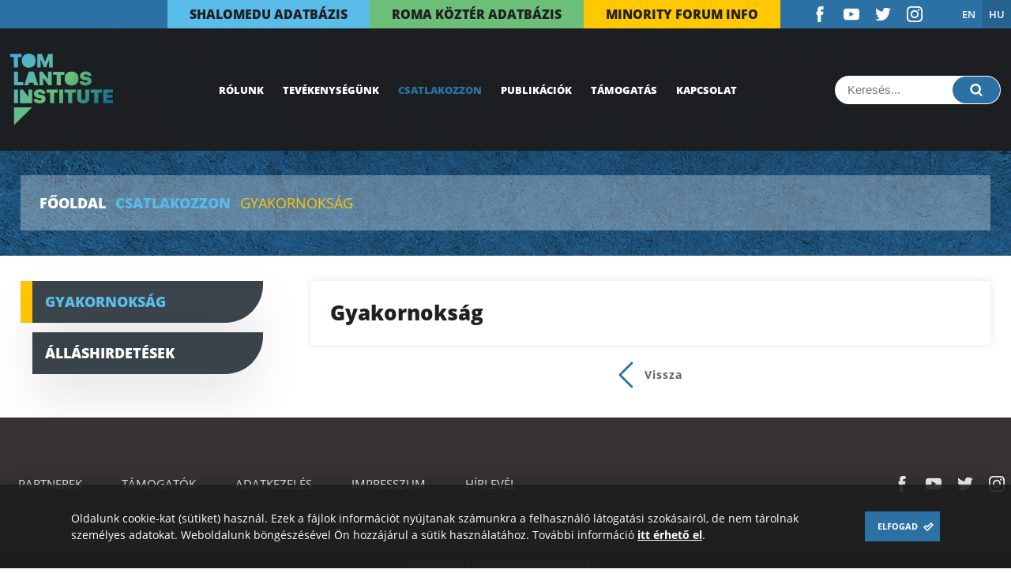

--- FILE ---
content_type: text/html; charset=utf-8
request_url: https://www.tomlantosinstitute.hu/hu/csatlakozzon/gyakornoksag
body_size: 4224
content:
<!DOCTYPE html>
<html lang="hu-HU">
    <head>
	<meta http-equiv="Content-Type" content="text/html; charset=utf-8" />
	<meta name="viewport" content="width=device-width, initial-scale=1.0, maximum-scale=1.0, user-scalable=no" />
    <title>	
	 Gyakornokság - Tom Lantos Intézet - Tom Lantos Institute	</title>
    <meta http-equiv="content-language" content="hu" />
    <meta name="description" content="
	Csatlakozz a Tom Lantos Intézet csapatához gyakornokként!	" /> 
	<meta name="format-detection" content="telephone=no" />
	<meta name="theme-color" content="#ffffff" />
    <meta name="robots" content="index, follow" />
    <meta name="revisit-after" content="2 days" />      
	
	<base href="https://www.tomlantosinstitute.hu/" />
	
    <link rel="stylesheet" type="text/css" href="https://www.tomlantosinstitute.hu/css/fonts.css" />
	<link rel="stylesheet" type="text/css" href="https://www.tomlantosinstitute.hu/css/main.css" />
	<link rel="stylesheet" type="text/css" href="https://www.tomlantosinstitute.hu/css/img-container.css" />
	<link rel="stylesheet" type="text/css" href="https://www.tomlantosinstitute.hu/js/jquery-ui/jquery-ui.min.css">
	<link rel="stylesheet" type="text/css" href="https://www.tomlantosinstitute.hu/css/anim/aos.css">
    <link rel="stylesheet" type="text/css" href="https://www.tomlantosinstitute.hu/js/slick/slick.css">
	<link rel="stylesheet" type="text/css" href="https://www.tomlantosinstitute.hu/css/individual/individual.css" />
	<link rel="stylesheet" type="text/css" href="https://www.tomlantosinstitute.hu/css/print.css" media="print" />
	<!-- Begin Mailchimp Signup Form -->
	<link href="//cdn-images.mailchimp.com/embedcode/classic-10_7.css" rel="stylesheet" type="text/css">
	<style type="text/css">
		#mc_embed_signup{background:#fff; clear:left; font:14px Helvetica,Arial,sans-serif; }
		/* Add your own Mailchimp form style overrides in your site stylesheet or in this style block.
		   We recommend moving this block and the preceding CSS link to the HEAD of your HTML file. */
	</style>
	<style type="text/css">
		#mc-embedded-subscribe-form input[type=checkbox]{display: inline; width: auto;margin-right: 10px;}
		#mergeRow-gdpr {margin-top: 20px;}
		#mergeRow-gdpr fieldset label {font-weight: normal;}
		#mc-embedded-subscribe-form .mc_fieldset{border:none;min-height: 0px;padding-bottom:0px;}
	</style>
		<!--RealfaviconGenerator-->
	<link rel="shortcut icon" href="https://www.tomlantosinstitute.hu/images/favicons/favicon.ico" type="image/x-icon" />
	<link rel="apple-touch-icon" sizes="180x180" href="https://www.tomlantosinstitute.hu/images/favicons/apple-touch-icon.png" />
	<link rel="icon" type="image/png" href="https://www.tomlantosinstitute.hu/images/favicons/favicon-32x32.png" sizes="32x32" />
	<link rel="icon" type="image/png" href="https://www.tomlantosinstitute.hu/images/favicons/favicon-16x16.png" sizes="16x16" />
	<link rel="mask-icon" href="https://www.tomlantosinstitute.hu/images/favicons/safari-pinned-tab.svg" color="#5bbad5" />
	
	<!--JS import-->
	<script type="text/javascript" src="https://www.tomlantosinstitute.hu/js/jquery.js"></script>
	<script type="text/javascript" src="https://www.tomlantosinstitute.hu/js/jquery-ui/jquery-ui.min.js"></script>
	<script type="text/javascript" src="https://www.tomlantosinstitute.hu/js/jquery.mb.browser.min.js" ></script>
    <script type="text/javascript" src="https://www.tomlantosinstitute.hu/js/modernizr.custom.js"></script>
    <script type="text/javascript" src="https://www.tomlantosinstitute.hu/js/jquery.dlmenu.js"></script>
    <script type="text/javascript" src="https://www.tomlantosinstitute.hu/js/jquery.easing.1.3.js"></script>
    <script type="text/javascript" src="https://www.tomlantosinstitute.hu/js/anim/aos.js"></script>
    <script type="text/javascript" src="https://www.tomlantosinstitute.hu/js/slick/slick.min.js"></script>
    <script type="text/javascript" src="https://www.tomlantosinstitute.hu/js/custom.js"></script>
	<script type="text/javascript" src="https://www.tomlantosinstitute.hu/js/main.js"></script>
    <script type="text/javascript" src="https://www.tomlantosinstitute.hu/js/gdpr.js"></script>
			
	<!-- Open Graph Protocoll -->
	<link rel="canonical" href="https://www.tomlantosinstitute.hu/hu/csatlakozzon/gyakornoksag" />
	<link rel="publisher" href="https://www.introweb.hu" />
	<meta name="msapplication-TileColor" content="#575757">
	<meta property="og:locale" content="hu_HU" />
	<meta property="og:type" content="article" />
	<meta property="og:title" content=" Gyakornokság - Tom Lantos Intézet" />
	<meta property="og:description" content="Csatlakozz a Tom Lantos Intézet csapatához gyakornokként!" />
	<meta property="og:url" content="https://www.tomlantosinstitute.hu/hu/csatlakozzon/gyakornoksag" />
	<meta property="og:site_name" content=" Gyakornokság - Tom Lantos Intézet" />
		    <meta property="og:image" content="https://www.tomlantosinstitute.hu/images/og-image.jpg" />
		
	<!-- Dublin Core -->
	<meta name="DC.title" content="Tom Lantos Institute  Gyakornokság - Tom Lantos Intézet" /> 
	<meta name="dcterms.relation" content="https://www.tomlantosinstitute.hu/hu/" /> 
	<meta name="dcterms.format" content="text/html" /> 
	<meta name="DC.type" content="honlap" /> 
	<meta name="DC.description" content="Csatlakozz a Tom Lantos Intézet csapatához gyakornokként!" /> 
	<meta name="DC.language" content="hu" />
	    <script type="text/javascript">	    
		var baseLang = 'hu';
		var baseTab = 'hu';
		var static_parent_id = '8';
		var modul = '';
		var baseUrl = 'https://www.tomlantosinstitute.hu/hu/';		    
		var url = '/csatlakozzon/gyakornoksag';
		var numPerPage = 9999999;
                var isArchive = 0;
	</script>
	<!-- Global site tag (gtag.js) - Google Analytics -->
	<script async src="https://www.googletagmanager.com/gtag/js?id=G-148LP0210Q"></script>
	<script>
	  window.dataLayer = window.dataLayer || [];
	  function gtag(){dataLayer.push(arguments);}
	  gtag('js', new Date());

	  gtag('config', 'G-148LP0210Q');
	</script>
    </head><body class="w75 bg--green bg--none">
    <div id="jumpHere" class="stickyWrapper">
        <header id="stickyHeader">
	<!-- header start -->
	<div class="preHeader">
		<div class="contentWrapper">
                        <a href="https://shalomedu.tomlantosinstitute.hu/" target="_blank" class="preHeader__link preHeader__link__alt_2" title="Shalomedu adatbázis">Shalomedu adatbázis</a>
                        <a href="https://romakozter.tomlantosinstitute.hu/" target="_blank" class="preHeader__link preHeader__link__alt" title="Roma Köztér Adatbázis">Roma Köztér Adatbázis</a>
			<a href="https://www.minorityforum.info/" target="_blank" class="preHeader__link" title="Minority forum info">Minority forum info</a>
			<div class="social">
				<a href="https://www.facebook.com/TomLantosInstitute/" target="_blank" class="socialItem socialItem--facebook" title="Tom Lantos Institute Facebook"></a>
				<a href="https://www.youtube.com/channel/UC4nFioBnLPu3b2ZufJGtD1w" target="_blank" class="socialItem socialItem--youtube" title="tom lantos institute youtube"></a>
				<a href="https://twitter.com/TLIBudapest" target="_blank" class="socialItem socialItem--twitter" title="TLI Budapest twitter"></a>
				<a href="https://www.instagram.com/tomlantosinstitute/" target="_blank" class="socialItem socialItem--instagram" title="Tom Lantos Institute instagram"></a>
			</div>
			<div class="langWrapper">
				<a href="https://www.tomlantosinstitute.hu/" class="lang-item " title="English">EN</a>
				<a href="https://www.tomlantosinstitute.hu/hu" class="lang-item active" title="Magyar">HU</a>
			</div>
		</div>
	</div>
	<div class="headerWrapper">
		<!-- MobilMenu start -->
		<div class="dlMenu__mobilMenu" id="mobil_menu">
					<div class="select-padding dl-menuwrapper dl-menu-root">
		    <button class="dl-trigger">Open Menu</button>
		    			    <ul class="dl-menu">
			    				    <li class="mobilmenu">
											<a href="/hu/rolunk/az-intezet" target="_self" class="nav noselect" title="Rólunk">Rólunk</a>
									    </li>
			    				    <li class="mobilmenu">
											<a href="https://www.tomlantosinstitute.hu/hu/tevekenysegunk" target="_self" class="nav noselect" title="Tevékenységünk">Tevékenységünk</a>
									    </li>
			    				    <li class="mobilmenu">
											<a href="/hu/csatlakozzon/gyakornoksag" target="_self" class="nav noselect" title="Csatlakozzon">Csatlakozzon</a>
									    </li>
			    				    <li class="mobilmenu">
											<a href="https://www.paypal.com/donate/?cmd=_s-xclick&hosted_button_id=62QMR8YZ6F9F2" target="_blank" class="nav noselect" title="Támogatás">Támogatás</a>
									    </li>
			    				    <li class="mobilmenu">
											<a href="https://www.tomlantosinstitute.hu/hu/kapcsolat" target="_self" class="nav noselect" title="Kapcsolat">Kapcsolat</a>
									    </li>
			                                    <li class="mobilmenu">
                                    <a href="https://shalomedu.tomlantosinstitute.hu/" target="_blank" class="nav" title="Shalomedu adatbázis">Shalomedu adatbázis</a>
                                </li>
                                <li class="mobilmenu">
                                    <a href="https://romakozter.tomlantosinstitute.hu/" target="_blank" class="nav" title="Roma köztér adatbázis">Roma köztér adatbázis</a>
                                </li>
                                <li class="mobilmenu">
                                    <a href="https://www.minorityforum.info/" target="_blank" class="nav" title="Minority forum info">Minority forum info</a>
                                </li>
			    </ul>
		    		</div>

				<script>
		    $(function() {
				$( '.dl-menu-root' ).dlmenu({
					animationClasses : {
						classin : 'dl-animate-in-2',
						classout : 'dl-animate-out-2'
					},
					closeClass : 'close-menu',
					backText : 'Vissza'
				});
		    });
		</script>
			</div>
		<!-- MobilMenu end -->
		<div class="headerContainer">
			<div class="logoContainer">
				<a href="https://www.tomlantosinstitute.hu/hu/" class="seoWrapper">
					<img src="https://www.tomlantosinstitute.hu/images/tli-logo.svg" alt="Tom Lantos Intézet">
					<!-- A H1 és H2 SEO szöveg , eltérő lehet mint az alábbi - SEO-s dönti el mi legyen a tartalma. Css-el el van rejtve. -->
					<h1>Tom Lantos Intézet</h1>					<h2>Gyakornokság a TLI csapatába.</h2>				</a>
			</div>
		</div>

		<div class="menuWrapper">
			<div class="dlMenu__pcMenu"><!--PC Menu start-->
										<div class="dl-menuwrapper ">
														    <a href="/hu/rolunk/az-intezet" target="_self" class="nav noselect dl-trigger" title="Rólunk">Rólunk</a>								                                                 
						    
						</div>
												<div class="dl-menuwrapper ">
														    <a href="https://www.tomlantosinstitute.hu/hu/tevekenysegunk" target="_self" class="nav noselect dl-trigger" title="Tevékenységünk">Tevékenységünk</a>								                                                 
						    
						</div>
												<div class="dl-menuwrapper selected ">
														    <a href="/hu/csatlakozzon/gyakornoksag" target="_self" class="nav noselect dl-trigger" title="Csatlakozzon">Csatlakozzon</a>								                                                 
						    
						</div>
												<div class="dl-menuwrapper ">
														    <a href="https://www.tomlantosinstitute.hu/hu/publikaciok" target="_self" class="nav noselect dl-trigger" title="Publikációk">Publikációk</a>								                                                 
						    
						</div>
												<div class="dl-menuwrapper ">
														    <a href="https://www.paypal.com/donate/?cmd=_s-xclick&hosted_button_id=62QMR8YZ6F9F2" target="_blank" class="nav noselect dl-trigger" title="Támogatás">Támogatás</a>								                                                 
						    
						</div>
												<div class="dl-menuwrapper ">
														    <a href="https://www.tomlantosinstitute.hu/hu/kapcsolat" target="_self" class="nav noselect dl-trigger" title="Kapcsolat">Kapcsolat</a>								                                                 
						    
						</div>
							
					</div><!--PC Menu end-->
		</div>
		<div class="search__icon"></div>
		<form method="get" action="https://www.tomlantosinstitute.hu/hu/kereses" id="header_kereso_form" >
			<input type="text" name="keresett-szoveg" id="searchText" placeholder="Keresés..." title="Search...">
			<input type="submit" value="" class="icon" title="Search...">
			<div class="search__close"></div>
		</form>

	</div>
	<!-- headerWrapper end -->
	<!-- BackToTop -->
	<div class="fixed-action-btn">
		<a id="back-to-top" class="btn-floating btn-large red scale-transition">
			<img src="https://www.tomlantosinstitute.hu/images/chevron-up.svg" alt="Tom Lantos Intézet">
		</a>
	</div>
	<!-- BackToTop -->
</header><div class="pageWrapper">
        <div class="pageNav">
    <div class="contentWrapper">
	 <a class="pageNavItem" href="https://www.tomlantosinstitute.hu/hu/" title="Főoldal">Főoldal</a>
	<a class="pageNavItem" href="https://www.tomlantosinstitute.hu/hu/">Csatlakozzon</a>	<a class="pageNavItem" href="https://www.tomlantosinstitute.hu/hu/csatlakozzon/gyakornoksag">Gyakornokság</a>    </div>
</div>	<div class="menuFade"></div>
	<div class="contentWrapper pageNavWrapper">
		<div class="menuOpen"></div>
                <div class="menuClose"></div>
		<div class="sidebar">
									<div class="sidebar__menuWrapper active">
							<ul class="sidebar__menu">
																		<li class="sidebar__menuItem ">
																			<a href="https://www.tomlantosinstitute.hu/hu/csatlakozzon/gyakornoksag" target="_self" class="sidebar__menuItem__link active" title="Gyakornokság">Gyakornokság</a>
																					</li>
															</ul>
						</div>
								<div class="sidebar__menuWrapper ">
							<ul class="sidebar__menu">
																		<li class="sidebar__menuItem ">
																			<a href="https://www.tomlantosinstitute.hu/hu/csatlakozzon/allashirdetesek" target="_self" class="sidebar__menuItem__link " title="Álláshirdetések">Álláshirdetések</a>
																					</li>
															</ul>
						</div>
				</div>
		<div class="pageContent">
			<div class="staticPage endPage">
                            <div class="staticPage-inner">
				                                <h3 class="pageTitle">Gyakornokság</h3>
                                                                        </div>
                                				<div class="attachGallery">
									</div>
				<div class="mainContact">
									</div>
                                <div class="buttonWrapper buttonWrapper--center"><div onclick="window.history.back();" class="btn btn-back">Vissza</div></div>
			</div>
		</div>
	</div>
</div>	<div id="cookie-bar" class="fixed bottom">
		<div class="cookieWrapper">
			<div class="m-statText">
				<p>Oldalunk cookie-kat (sütiket) használ. Ezek a fájlok információt nyújtanak számunkra a felhasználó látogatási szokásairól, de nem tárolnak személyes adatokat. Weboldalunk böngészésével Ön hozzájárul a sütik használatához. További információ <a title="Adatvédelem" href="https://www.tomlantosinstitute.hu/hu/adatkezeles" target="_blank" class="shorter-a-tag">itt érhető el</a>.</p>
			</div>
			<div class="cookieButtonWrapper"><span class="jqs-enable" id="track-enable">Elfogad</span></div>
		</div>
	</div>
	<!-- Footer start -->
<footer>
	<div class="pcFooter">
		<div class="contentWrapper">
			<div class="pcFooter__menu">
										<a href="https://www.tomlantosinstitute.hu/hu/partnerek" target="_self" class="pcFooter__menu__item" title="Partnerek">Partnerek</a>
												<a href="https://www.tomlantosinstitute.hu/hu/tamogatok" target="_self" class="pcFooter__menu__item" title="Támogatók">Támogatók</a>
												<a href="https://www.tomlantosinstitute.hu/hu/adatkezeles" target="_self" class="pcFooter__menu__item" title="Adatkezelés">Adatkezelés</a>
												<a href="https://www.tomlantosinstitute.hu/hu/impresszum" target="_self" class="pcFooter__menu__item" title="Impresszum">Impresszum</a>
												<a href="https://www.tomlantosinstitute.hu/hu/hirlevel" target="_self" class="pcFooter__menu__item" title="Hírlevél">Hírlevél</a>
									</div>
			<div class="social">
				<a href="https://www.facebook.com/TomLantosInstitute/" target="_blank" class="socialItem socialItem--facebook" title=""></a>
				<a href="https://www.youtube.com/channel/UC4nFioBnLPu3b2ZufJGtD1w" target="_blank" class="socialItem socialItem--youtube" title=""></a>
				<a href="https://twitter.com/TLIBudapest" target="_blank" class="socialItem socialItem--twitter" title=""></a>
				<a href="https://www.instagram.com/tomlantosinstitute/" target="_blank" class="socialItem socialItem--instagram" title=""></a>
			</div>
		</div>
	</div>
	<div class="mobilFooter">
						<a href="https://www.tomlantosinstitute.hu/hu/partnerek" target="_self" class="mobilFooter__item" title="Partnerek">Partnerek</a>
								<a href="https://www.tomlantosinstitute.hu/hu/tamogatok" target="_self" class="mobilFooter__item" title="Támogatók">Támogatók</a>
								<a href="https://www.tomlantosinstitute.hu/hu/adatkezeles" target="_self" class="mobilFooter__item" title="Adatkezelés">Adatkezelés</a>
								<a href="https://www.tomlantosinstitute.hu/hu/impresszum" target="_self" class="mobilFooter__item" title="Impresszum">Impresszum</a>
								<a href="https://www.tomlantosinstitute.hu/hu/hirlevel" target="_self" class="mobilFooter__item" title="Hírlevél">Hírlevél</a>
					</div>
</footer>
<!-- Footer end -->
 <div class="madeBy-IntroWeb">
    <span>© IntroWeb | 2021 </span>
    <a href="http://www.introweb.hu/weboldal-keszites-a-gyakorlatban/cege-es-weboldala" class="link-introweb" title="IntroWeb Weboldal készítés" target="blank">Weboldal készítés, </a>
    <a href="http://www.introweb.hu/keresooptimalizalas-seo/statikus-seo" class="link-seo" title="IntroWeb SEO" target="blank">SEO</a>
</div>    </div>
	<script>
		AOS.init({
			startEvent: 'load',
			duration: 400,
			delay: 100,
			once: true,
			anchorPlacement: 'top-bottom'
		});
	</script>
<script defer src="https://static.cloudflareinsights.com/beacon.min.js/vcd15cbe7772f49c399c6a5babf22c1241717689176015" integrity="sha512-ZpsOmlRQV6y907TI0dKBHq9Md29nnaEIPlkf84rnaERnq6zvWvPUqr2ft8M1aS28oN72PdrCzSjY4U6VaAw1EQ==" data-cf-beacon='{"version":"2024.11.0","token":"05b1cb5be7d84c7195cd42352121d142","r":1,"server_timing":{"name":{"cfCacheStatus":true,"cfEdge":true,"cfExtPri":true,"cfL4":true,"cfOrigin":true,"cfSpeedBrain":true},"location_startswith":null}}' crossorigin="anonymous"></script>
</body>
</html>


--- FILE ---
content_type: text/css;
request_url: https://www.tomlantosinstitute.hu/css/fonts.css
body_size: -278
content:
@import url("https://fonts.introweb.hu/css/font-opensans.css");


--- FILE ---
content_type: text/css
request_url: https://www.tomlantosinstitute.hu/css/main.css
body_size: 17785
content:
@charset "UTF-8";
/* >> Import Fonts
--- --- --- --- --- --- --- --- --- --- --- --- --- --- --- --- --- */
/* >> Import Variables
--- --- --- --- --- --- --- --- --- --- --- --- --- --- --- --- --- */
/* --- --- --- --- --- --- --- --- --- --- --- --- --- --- --- --- --- *\
Scss - Variables
\* --- --- --- --- --- --- --- --- --- --- --- --- --- --- --- --- --- */
/* >> Colors
--- --- --- --- --- --- --- --- --- --- --- --- --- --- --- --- --- */
/*Footer colors*/
/*Menu colors*/
/* >> Other
--- --- --- --- --- --- --- --- --- --- --- --- --- --- --- --- --- */
/* >> Animations variables
--- --- --- --- --- --- --- --- --- --- --- --- --- --- --- --- --- */
/* >> Breakpoints
--- --- --- --- --- --- --- --- --- --- --- --- --- --- --- --- --- */
/* >> Import functions
--- --- --- --- --- --- --- --- --- --- --- --- --- --- --- --- --- */
/* >> Functions
--- --- --- --- --- --- --- --- --- --- --- --- --- --- --- --- --- */
/* >> Import Mixins
--- --- --- --- --- --- --- --- --- --- --- --- --- --- --- --- --- */
/* >> Mixins
--- --- --- --- --- --- --- --- --- --- --- --- --- --- --- --- --- */
/*Button size*/
/*radius*/
/* >> Animations Mixins
--- --- --- --- --- --- --- --- --- --- --- --- --- --- --- --- --- */
/* >> Import Groups
--- --- --- --- --- --- --- --- --- --- --- --- --- --- --- --- --- */
/* >> Groups
--- --- --- --- --- --- --- --- --- --- --- --- --- --- --- --- --- */
.statText:after, .baseForms:after, .faq__item__answer:after, .m-menuWrapper:after, .responsiveMap:after, .responsiveMap .maps-container:after, .attachVideo:after, .videoWrapper__youtube:after, .videoWrapper__youtube .videoWrapper__youtube__container:after, footer:after, .faq:after { clear: both; content: ' '; display: block; font-size: 0; line-height: 0; visibility: hidden; width: 0; height: 0; }

body { /*Fix szelessegu footer eseten mukodik, ill kell bele a .contentWrapper csak IE-ben szetesik width: 100%-on*/ display: flex; flex-direction: column; }
body .stickyWrapper { flex: 1 1 auto; display: flex; flex-flow: column wrap; min-height: 100vh; margin: 0; padding: 0; }
body .stickyWrapper .pageWrapper { width: 100%; flex: 1 1 auto; }

.statText, .baseForms, .faq__item__answer { line-height: 1.6; font-size: 14px; color: #231f20; }
@media only screen and (min-width: 1200px) { .statText, .baseForms, .faq__item__answer { font-size: 15px; } }
@media only screen and (min-width: 1400px) { .statText, .baseForms, .faq__item__answer { font-size: 16px; } }
.statText p, .baseForms p, .faq__item__answer p { font-size: 14px; margin-bottom: 1em; }
.statText p:last-child, .baseForms p:last-child, .faq__item__answer p:last-child { margin-bottom: 0; }
@media only screen and (min-width: 1200px) { .statText p, .baseForms p, .faq__item__answer p { font-size: 15px; } }
@media only screen and (min-width: 1400px) { .statText p, .baseForms p, .faq__item__answer p { font-size: 16px; } }
.statText a, .baseForms a, .faq__item__answer a { -webkit-transition: all linear 0.2s; -moz-transition: all linear 0.2s; -ms-transition: all linear 0.2s; -o-transition: all linear 0.2s; transition: all linear 0.2s; display: inline-block; text-decoration: none; font-weight: normal; color: #2c71a4; }
.statText a:hover, .baseForms a:hover, .faq__item__answer a:hover { color: #398cca; }
.statText i, .baseForms i, .faq__item__answer i { font-style: italic; }
.statText b, .baseForms b, .faq__item__answer b, .statText strong, .baseForms strong, .faq__item__answer strong { font-weight: 700; }
.statText ul, .baseForms ul, .faq__item__answer ul, .statText ol, .baseForms ol, .faq__item__answer ol { margin: 0.75em 0; line-height: 1.6; }
@media only screen and (min-width: 1024px) { .statText ul, .baseForms ul, .faq__item__answer ul, .statText ol, .baseForms ol, .faq__item__answer ol { line-height: 1.25; } }
.statText ul, .baseForms ul, .faq__item__answer ul { list-style-type: none; margin: 0.75em 0; /*list-style-image: url("../images/svg-listImg.svg");*/ }
.statText ol, .baseForms ol, .faq__item__answer ol { list-style-type: decimal; padding-left: 1.5em; }
.statText ol li, .baseForms ol li, .faq__item__answer ol li { margin-bottom: 0.5em; padding-left: 0.5em; }
.statText ol li:last-child, .baseForms ol li:last-child, .faq__item__answer ol li:last-child { margin-bottom: 0; }
.statText ul li, .baseForms ul li, .faq__item__answer ul li { background: url(../images/icons/svg-listImg.svg) no-repeat top 2px left 6px; background-size: 15px 15px; margin-bottom: 0.5em; padding-left: 2em; }
.statText ul li:last-child, .baseForms ul li:last-child, .faq__item__answer ul li:last-child { margin-bottom: 0; }
.statText .tableWrapper, .baseForms .tableWrapper, .faq__item__answer .tableWrapper { overflow-x: auto; }
.statText table, .baseForms table, .faq__item__answer table { display: table; /*overflow-x: auto;*/ }
@media only screen and (min-width: 720px) { .statText table, .baseForms table, .faq__item__answer table { display: table; } }
.statText img, .baseForms img, .faq__item__answer img { border: 3px solid rgba(255, 255, 255, 0.5); }

.baseForms .formItem__upload, .contactForm .formItem__upload, body .pageWrapper > .contentWrapper, .buttonWrapper, .animation, .btn-floating, .preHeader .contentWrapper, .headerWrapper, .langWrapper, .flex, .flexItem, .attachVideo, .attachFiles, .footerLogo .contentWrapper, .footerLogo .logoGroup, .pcFooter .contentWrapper, .eventsList .eventsList__item, .eventsList .eventsList__item .eventsList__item__content, .eventsList.eventsList--projects .eventsList__item__contentWrapper, .eventEnd .eventEnd-recommended .eventEnd__item, .eventEnd .eventEnd-recommended .eventEnd__item .eventEnd__item__content, .eventEnd .eventEnd-recommended.eventEnd--projects .eventEnd__item__contentWrapper, .mainContact .mainContact__item, .staffList, .staffList .staffList__item, .publicationsList .publicationsList__item, .publicationsList .publicationsList__item .publicationsList__item__content, .publicationsList .publicationsList__item .publicationsList__item__contentWrapper, .vacancyList .vacancyList__item, .vacancyList .vacancyList__item .vacancyList__item__content, .vacancyList .vacancyList__item .vacancyList__item__contentWrapper, .partnerList, .contactForm, .contactForm.contactForm--year { display: -webkit-box; display: -moz-box; display: -webkit-flex; display: -ms-flexbox; display: flex; -webkit-box-flex: 0; -ms-flex: 0 1 auto; flex: 0 1 auto; -webkit-box-orient: horizontal; -webkit-box-direction: normal; -ms-flex-direction: row; flex-direction: row; -ms-flex-wrap: wrap; flex-wrap: wrap; width: 100%; }

.baseForms, .contactForm { /* --- --- --- */ /* --- --- --- */ /* --- --- --- */ /* --- --- --- */ /* --- --- --- */ /* --- --- --- */ }
.baseForms .formItem, .contactForm .formItem { margin-bottom: 16px; }
.baseForms .formItem__title, .contactForm .formItem__title { margin-bottom: 4px; color: #2c71a4; font-size: 15px; }
.baseForms .formItem__note, .contactForm .formItem__note { font-size: 13px; margin-top: 4px; }
.baseForms .formItem__alert, .contactForm .formItem__alert { display: block; position: relative; font-size: 11px; line-height: 1.6; font-weight: bold; background-color: #ef5350; color: white; margin: 5px 0 0; padding: 0 0.3rem; border: 1px solid #ef5350; border-radius: 3px; }
.baseForms input, .contactForm input, .baseForms select, .contactForm select, .baseForms textarea, .contactForm textarea { appearance: none; -moz-appearance: none; -webkit-appearance: none; border-radius: 0; width: 100%; padding: 0 8px; border: 1px solid #cdcdcd; outline-color: #2c71a4; color: #231f20; font-family: "Open Sans"; font-size: 18px; }
.baseForms input, .contactForm input, .baseForms select, .contactForm select { height: 48px; }
.baseForms input:read-only, .contactForm input:read-only { background-color: #ffffff; border-color: #e4e4e4; }
.baseForms textarea, .contactForm textarea { min-height: 150px; resize: vertical; padding: 8px; }
.baseForms select, .contactForm select { background: white url("../images/icons/svg-select.svg") no-repeat right 8px center; background-size: 12px; padding: 0 30px 0 8px; }
.baseForms select option, .contactForm select option { line-height: 44px; }
.baseForms input::-ms-clear, .contactForm input::-ms-clear { display: none; }
.baseForms .submit, .contactForm .submit { display: block; width: 130px; height: 44px; margin: 0 auto; line-height: inherit; border: none; outline: none; color: white; cursor: pointer; background-color: #2c71a4; }
.baseForms .btn--submitForm, .contactForm .btn--submitForm { display: block; width: 220px; margin: 0 auto; color: white; background: #2c71a4; border: none; cursor: pointer; font-family: Open Sans; padding: 0 12px; font-size: 16px; font-weight: bold; line-height: 48px; height: 48px; border-radius: 3px; }
.baseForms .btn--submitForm:hover, .contactForm .btn--submitForm:hover { background: #398cca; }
.baseForms .btn--submitForm:read-only, .contactForm .btn--submitForm:read-only { background-color: #2c71a4; border: none; color: white; }
.baseForms fieldset, .contactForm fieldset { width: 100%; padding: 10px; background: transparent; margin-bottom: 15px; border: 1px solid #595959; }
.baseForms fieldset legend, .contactForm fieldset legend { font-size: 22px; font-weight: 200; line-height: 1.2; color: #595959; padding: 6px 10px; }
@media only screen and (min-width: 1024px) { .baseForms fieldset, .contactForm fieldset { padding: 20px; } }
.baseForms .formItem--checkBox, .contactForm .formItem--checkBox { margin-bottom: 12px; /*extra*/ }
.baseForms .formItem--checkBox .regular-checkbox, .contactForm .formItem--checkBox .regular-checkbox { display: none; width: 100%; }
.baseForms .formItem--checkBox .regular-checkbox + label, .contactForm .formItem--checkBox .regular-checkbox + label { display: inline-block; vertical-align: middle; width: 38px; height: 38px; background-color: white; padding: 0; position: relative; z-index: 2; border: 1px solid #cdcdcd; }
.baseForms .formItem--checkBox .regular-checkbox + label:active, .contactForm .formItem--checkBox .regular-checkbox + label:active, .baseForms .formItem--checkBox .regular-checkbox:checked + label, .contactForm .formItem--checkBox .regular-checkbox:checked + label { border-color: #2c71a4; }
.baseForms .formItem--checkBox .regular-checkbox:checked + label:active, .contactForm .formItem--checkBox .regular-checkbox:checked + label:active { border-color: #2c71a4; }
.baseForms .formItem--checkBox .regular-checkbox:checked + label::after, .contactForm .formItem--checkBox .regular-checkbox:checked + label::after { background: #2c71a4 url("../images/icons/checked.svg") no-repeat center center; background-size: 24px 24px; width: 100%; height: 100%; display: block; content: ''; }
.baseForms .formItem--checkBox .checkbox-text, .contactForm .formItem--checkBox .checkbox-text { width: calc(100% - 50px); line-height: 1.2em; text-align: left; display: inline-block; vertical-align: middle; padding-left: 10px; color: #231f20; }
.baseForms .formItem--checkBox .checkbox-text a, .contactForm .formItem--checkBox .checkbox-text a { color: #231f20; text-decoration: underline; }
.baseForms .formItem--checkBox .checkbox-text a:hover, .contactForm .formItem--checkBox .checkbox-text a:hover { color: #ffc800; }
.baseForms .formItem--checkBox:last-child, .contactForm .formItem--checkBox:last-child { margin-bottom: 0; }
.baseForms .formItem--checkBox .formItem__alert, .contactForm .formItem--checkBox .formItem__alert { margin-top: 10px; }
.baseForms .formItem--checkBox.formItem--checkBox--extra, .contactForm .formItem--checkBox.formItem--checkBox--extra { border-bottom: 1px solid #f5f5f5; border-top: 1px solid #f5f5f5; padding: 12px 0; }
.baseForms .formItem--checkBox.formItem--checkBox--extra input, .contactForm .formItem--checkBox.formItem--checkBox--extra input { margin: 10px 0 5px; }
.baseForms .formItem--btn_checkBox, .contactForm .formItem--btn_checkBox { margin-bottom: 12px; }
.baseForms .formItem--btn_checkBox label, .contactForm .formItem--btn_checkBox label { display: block; width: 100%; margin-bottom: 8px; background-color: #fff; cursor: pointer; }
.baseForms .formItem--btn_checkBox label span, .contactForm .formItem--btn_checkBox label span { -moz-user-select: none; -webkit-user-select: none; -ms-user-select: none; -o-user-select: none; user-select: none; display: block; width: 100%; padding: 10px 8px; border: 1px solid #eee; }
.baseForms .formItem--btn_checkBox label input, .contactForm .formItem--btn_checkBox label input { display: none; }
.baseForms .formItem--btn_checkBox label input:checked + span, .contactForm .formItem--btn_checkBox label input:checked + span { background: #2c71a4; color: #fff; border: 1px solid #2c71a4; }
.baseForms .formItem--radioButton, .contactForm .formItem--radioButton { margin-bottom: 15px; }
.baseForms .formItem--radioButton .regular-checkbox, .contactForm .formItem--radioButton .regular-checkbox { display: none; width: 100%; }
.baseForms .formItem--radioButton .regular-checkbox + label, .contactForm .formItem--radioButton .regular-checkbox + label { display: block; width: 20px; height: 20px; background-color: #fff; border: 1px solid #eee; box-shadow: 0 1px 2px rgba(0, 0, 0, 0.05), inset 0 -15px 10px -12px rgba(0, 0, 0, 0.05); padding: 0; position: relative; float: left; margin-right: 0.5em; z-index: 2; border-radius: 50%; }
.baseForms .formItem--radioButton .regular-checkbox + label:active, .contactForm .formItem--radioButton .regular-checkbox + label:active, .baseForms .formItem--radioButton .regular-checkbox:checked + label, .contactForm .formItem--radioButton .regular-checkbox:checked + label { box-shadow: 0 1px 2px rgba(0, 0, 0, 0.05), inset 0 -15px 10px -12px rgba(0, 0, 0, 0.05), inset 15px 10px -12px rgba(255, 255, 255, 0.1); }
.baseForms .formItem--radioButton .regular-checkbox:checked + label:active, .contactForm .formItem--radioButton .regular-checkbox:checked + label:active { box-shadow: 0 1px 2px rgba(0, 0, 0, 0.05), inset 0 1px 3px rgba(0, 0, 0, 0.1); }
.baseForms .formItem--radioButton .regular-checkbox:checked + label::after, .contactForm .formItem--radioButton .regular-checkbox:checked + label::after { background: url("../images/svg-radio.svg") no-repeat center center; background-size: 8px; width: 100%; height: 100%; display: block; content: " "; }
.baseForms .formItem--radioButton .checkbox-text, .contactForm .formItem--radioButton .checkbox-text { line-height: 20px; text-align: left; display: block; }
.baseForms .formItem--radioButton .checkbox-text a, .contactForm .formItem--radioButton .checkbox-text a { color: #231f20; text-decoration: underline; }
.baseForms .formItem--radioButton .checkbox-text a:hover, .contactForm .formItem--radioButton .checkbox-text a:hover { color: #ffc800; }
.baseForms .formItem--radioButton:last-child, .contactForm .formItem--radioButton:last-child { margin-bottom: 0; }
.baseForms .formItem--btn_radioBox, .contactForm .formItem--btn_radioBox { display: block; width: 100%; margin-bottom: 15px; }
.baseForms .formItem--btn_radioBox label, .contactForm .formItem--btn_radioBox label { display: block; width: 100%; margin-bottom: 8px; background-color: #fff; cursor: pointer; }
.baseForms .formItem--btn_radioBox label span, .contactForm .formItem--btn_radioBox label span { -moz-user-select: none; -webkit-user-select: none; -ms-user-select: none; -o-user-select: none; user-select: none; display: block; width: 100%; padding: 12px 10px; border: 2px solid #cdcdcd; }
.baseForms .formItem--btn_radioBox label input, .contactForm .formItem--btn_radioBox label input { display: none; }
.baseForms .formItem--btn_radioBox label input:checked + span, .contactForm .formItem--btn_radioBox label input:checked + span { background: #2c71a4; color: #fff; border: 2px solid #2c71a4; }
.baseForms .formItem--btn_radioBox.small label, .contactForm .formItem--btn_radioBox.small label { display: inline-block; width: auto; cursor: pointer; }
.baseForms .formItem--btn_radioBox.small label span, .contactForm .formItem--btn_radioBox.small label span { display: inline-block; width: auto; }
.baseForms .formItem__upload, .contactForm .formItem__upload { justify-content: space-between; margin-bottom: 16px; }
.baseForms .formItem__upload input, .contactForm .formItem__upload input { display: block; width: calc(100% - 40px); }
.baseForms .formItem__upload .btn--upload, .contactForm .formItem__upload .btn--upload { display: block; background: #2c71a4 url("../images/icon-add.svg") no-repeat center center; }
.baseForms .formItem__upload .btn--delete, .contactForm .formItem__upload .btn--delete { display: block; background: #ef5350 url("../images/icon-del.svg") no-repeat center center; }
.baseForms .formItem__upload .btn--upload, .contactForm .formItem__upload .btn--upload, .baseForms .formItem__upload .btn--delete, .contactForm .formItem__upload .btn--delete { width: 36px; height: 36px; background-size: 20px; cursor: pointer; }

input[type='submit'] { -webkit-appearance: none; -moz-appearance: none; appearance: none; }

/* >> Import Layouts
--- --- --- --- --- --- --- --- --- --- --- --- --- --- --- --- --- */
/* >> Reset
--- --- --- --- --- --- --- --- --- --- --- --- --- --- --- --- --- */
html, body, div, span, applet, object, iframe, h1, h2, h3, h4, h5, h6, p, blockquote, pre, a, abbr, acronym, address, big, cite, code, del, dfn, img, ins, kbd, q, s, samp, small, strike, sub, tt, var, b, u, i, center, dl, dt, dd, ol, ul, li, fieldset, form, label, legend, table, caption, tbody, tfoot, thead, tr, th, td, article, aside, canvas, details, embed, figure, figcaption, footer, header, menu, nav, output, ruby, section, summary, time, mark, audio, video { margin: 0; padding: 0; border: 0; font-size: 100%; font-style: inherit; vertical-align: baseline; }

article, aside, details, figcaption, figure, footer, header, menu, nav, section { display: block; }

body { line-height: 1; }

ol, ul { list-style: none; margin: 0; padding: 0; }

blockquote, q { quotes: none; }

table { border-collapse: collapse; border-spacing: 0; }

code { font-family: monospace; }

b, strong { font-weight: bold; }

* { box-sizing: border-box; -moz-box-sizing: border-box; position: relative; }

.clear { clear: both; display: block; overflow: hidden; visibility: hidden; width: 0; height: 0; }

.clearFix:after { clear: both; content: ' '; display: block; font-size: 0; line-height: 0; visibility: hidden; width: 0; height: 0; }

img { width: 100%; margin: 0; padding: 0; border: none; outline: none; display: block; }

a { outline: none; text-decoration: none; }

.pswp { position: initial; }

/* >> Main Layout
--- --- --- --- --- --- --- --- --- --- --- --- --- --- --- --- --- */
html { height: 100%; margin: 0; padding: 0; /*scroll-behavior: smooth;*/ -webkit-overflow-scrolling: touch; }

body { background-color: #ffffff; -webkit-font-smoothing: antialiased; margin: 0; padding: 0; color: #231f20; font-family: "Open Sans"; line-height: 1.2; }
body ::selection { background: rgba(29, 29, 29, 0.3); /* WebKit/Blink Browsers */ }
body ::-moz-selection { background: rgba(29, 29, 29, 0.3); /* Gecko Browsers */ }
body .contentWrapper { width: 96%; max-width: 1280px; margin: 0 auto; position: relative; }
body .contentWrapper.contentWrapper--fullWidth { width: 100%; max-width: 100%; margin: 0 auto; padding: 0; }
body .pageWrapper { width: 100%; overflow: hidden; padding: 6rem 0 2rem; margin: 0; -webkit-overflow-scrolling: touch; }
@media only screen and (min-width: 1024px) { body .pageWrapper { padding: 12rem 0 1rem; } }
@media only screen and (min-width: 1200px) { body .pageWrapper { padding: 14rem 0 2rem; } }
body .pageWrapper > .contentWrapper { justify-content: space-between; align-items: flex-start; width: 96%; }
body.home { background-image: url("../images/site-bg.jpg"); background-position: top center; background-size: cover; background-repeat: no-repeat; /*@media only screen and (min-width: 1024px){background-image: url("../images/site-bg.jpg"); background-position: top center; background-size: cover;}*/ }
@media only screen and (min-width: 1200px) { body.home { background-position: top center; background-size: cover; } }
body.home .pageWrapper { width: 100%; overflow: hidden; padding: 5.4rem 0 0; }
@media only screen and (min-width: 1024px) { body.home .pageWrapper { padding: 10.2rem 0 0; } }
@media only screen and (min-width: 1200px) { body.home .pageWrapper { padding: 12rem 0 0; } }
body .pageNavWrapper { padding-top: 0; }
@media only screen and (min-width: 1024px) { body .pageNavWrapper { padding-top: 2rem; } }
body.bg--blue { background-image: url("../images/site-bg-blue.jpg"); background-repeat: no-repeat; background-size: cover; background-position: center top; background-attachment: fixed; }
body.bg--lblue { background-image: url("../images/site-bg-lightblue.jpg"); background-repeat: no-repeat; background-size: cover; background-position: center top; background-attachment: fixed; }
body.bg--green { background-image: url("../images/site-bg-green.jpg"); background-repeat: no-repeat; background-size: cover; background-position: center top; background-attachment: fixed; }
body.bg--error { background-image: url("../images/site-bg-error.jpg"); background-repeat: no-repeat; background-size: cover; background-position: center top; background-attachment: fixed; }
body.bg--none { background-image: none; }
body.w100 .sidebar { display: none; }
body.w100 .pageContent { width: 98%; max-width: 980px; margin: 0 auto; }
body.w100 .pageWrapper { padding: 6.4rem 0 2rem; }
@media only screen and (min-width: 1024px) { body.w100 .pageWrapper { padding: 0 0 2rem; } }
@media only screen and (min-width: 1024px) { body.w100 .pageNav { padding: 12.2rem 0 2rem; } }
@media only screen and (min-width: 1200px) { body.w100 .pageNav { padding: 13.9rem 0 2rem; } }
body.w75 .pageContent { width: 100%; }
@media only screen and (min-width: 1024px) { body.w75 .pageContent { width: 70%; } }
body.w75 .pageWrapper { padding: 6.4rem 0 2rem; }
@media only screen and (min-width: 1024px) { body.w75 .pageWrapper { padding: 0 0 2rem; } }
@media only screen and (min-width: 1024px) { body.w75 .pageNav { padding: 12.2rem 0 2rem; } }
@media only screen and (min-width: 1200px) { body.w75 .pageNav { padding: 13.9rem 0 2rem; } }
body.no--pageNav .pageWrapper { width: 100%; overflow: hidden; padding: 5.4rem 0 0; }
@media only screen and (min-width: 1024px) { body.no--pageNav .pageWrapper { padding: 10.2rem 0 0; } }
@media only screen and (min-width: 1200px) { body.no--pageNav .pageWrapper { padding: 12rem 0 0; } }
body.contact .pageContent { width: 100%; max-width: 1280px; }
@media only screen and (min-width: 1024px) { body.contact .pageContent { width: 100%; } }
body.contact .pageTitle { display: block; padding: 1rem 1.5rem; margin-bottom: 1rem; font-size: 18px; background-color: rgba(11, 22, 30, 0.8); color: #6bbf78; text-transform: uppercase; }
body.generalInfo .statText { margin-bottom: 1rem; }
body.generalInfo .statContainer { margin-top: 1rem; box-shadow: 0px 0px 10px 0px rgba(0, 0, 0, 0.1); -webkit-box-shadow: 0px 0px 10px 0px rgba(0, 0, 0, 0.1); -moz-box-shadow: 0px 0px 10px 0px rgba(0, 0, 0, 0.1); }
body.generalInfo .statContainer .statContainer__title { display: inline-block; position: relative; padding: 0.5rem 1.5rem; font-size: 16px; line-height: 1.6; font-weight: normal; text-transform: uppercase; font-family: "Open Sans"; color: #fff; background-color: #2c71a4; border-bottom-right-radius: 18px; z-index: 1; }
body.generalInfo .statContainer .staffList, body.generalInfo .statContainer .partnerList { padding: 2rem 0; }
@media only screen and (min-width: 720px) { body.generalInfo .statContainer .staffList, body.generalInfo .statContainer .partnerList { padding: 2rem; } }

.pageTitle { display: block; padding: 1.5rem; font-size: 19px; line-height: 1.3; font-weight: 800; color: #231f20; background-color: rgba(255, 255, 255, 0.6); }
@media only screen and (min-width: 1024px) { .pageTitle { font-size: 26px; } }

.titleWrapper { display: block; padding: 1rem 1.5rem; margin-bottom: 1rem; background-color: #2c71a4; }
.titleWrapper.titleWrapper--center { text-align: center; }
.titleWrapper .pageTitle { display: inline-block; width: auto; }
.titleWrapper .sectionTitle { display: inline-block; vertical-align: middle; width: auto; font-size: 18px; color: #fff; text-transform: uppercase; }

/*Button style*/
.buttonWrapper { justify-content: flex-start; align-items: center; padding: 0; }
.buttonWrapper.buttonWrapper--center { justify-content: center; }
.buttonWrapper.buttonWrapper--right { justify-content: flex-end; }
.buttonWrapper.buttonWrapper--space { justify-content: space-between; }
.buttonWrapper.buttonWrapper--showMore { padding: 2rem 0 0; }

.btn { -webkit-transition: all linear 0.2s; -moz-transition: all linear 0.2s; -ms-transition: all linear 0.2s; -o-transition: all linear 0.2s; transition: all linear 0.2s; display: inline-block; /*min-width: 160px; */ font-size: 13px; line-height: 44px; font-family: "Open Sans"; font-weight: bold; text-align: center; text-transform: uppercase; letter-spacing: 1px; background-color: #2c71a4; color: white; border: none; padding: 0 16px; cursor: pointer; outline: none; -webkit-appearance: none; -moz-appearance: none; appearance: none; }
@media only screen and (min-width: 720px) { .btn { font-size: 15px; } }
.btn:hover { background-color: #398cca; color: white; }

.btn--border { background: transparent; font-weight: 200; padding: 0 2rem; border: 1px solid white; border-radius: 44px; }
.btn--border:hover { background-color: #2c71a4; }

.btn--big { line-height: 38px; font-size: 15px; padding: 0 15px; }
@media only screen and (min-width: 1024px) { .btn--big { line-height: 66px; font-size: 18px; padding: 0 20px; } }
@media only screen and (min-width: 1200px) { .btn--big { line-height: 48px; font-size: 24px; padding: 0 25px; } }

.btn--more { background-color: #2c71a4; font-weight: 600; color: #ffc800; line-height: 38px; font-size: 16px; padding: 0 2rem; border: none; }
.btn--more:hover { background-color: #1f5074; color: #ffc800; }

.btn--staff { background-color: #59bce9; -webkit-border-top-left-radius: 16px; -webkit-border-bottom-right-radius: 16px; -moz-border-radius-topleft: 16px; -moz-border-radius-bottomright: 16px; border-top-left-radius: 16px; border-bottom-right-radius: 16px; }

.btn-more { font-size: 14px; text-transform: inherit; color: #626262; margin-right: 2rem; padding-right: 3rem; background-color: transparent; background-image: url("../images/icons/btn-more-arrow.svg"); background-repeat: no-repeat; background-position: center right; background-size: 45px 45px; }
.btn-more:hover { color: #626262; background-color: transparent; }

.btn-back { font-size: 14px; text-transform: inherit; color: #626262; padding-left: 3rem; background-color: transparent; background-image: url("../images/icons/btn-back-arrow.svg"); background-repeat: no-repeat; background-position: center left; background-size: 45px 45px; }
.btn-back:hover { color: #626262; background-color: transparent; }

.animation { justify-content: center; align-items: flex-start; position: absolute; width: 100%; height: 100%; top: 0; left: 0; overflow: hidden; /*@media only screen and (min-width: 1024px){ display: -webkit-box; display: -moz-box; display: -webkit-flex; display: -ms-flexbox; display: flex; -webkit-box-flex: 0; -ms-flex: 0 1 auto; flex: 0 1 auto; -webkit-box-orient: horizontal; -webkit-box-direction: normal; -ms-flex-direction: row; flex-direction: row; -ms-flex-wrap: wrap; flex-wrap: wrap; width: 100%; justify-content: center; align-items: flex-start;
}*/ }
.animation .panel { content: ''; position: absolute; width: 50%; height: 100%; background-image: url("../images/site-bg.jpg"); }
.animation .panel:before { content: ''; display: block; position: absolute; top: 0; left: 0; width: 100%; height: 100%; }
.animation .panel.panel--left { top: 0; left: 0; background-position: top left; }
.animation .panel.panel--right { top: 0; right: 0; background-position: top right; }
.animation .panel.color-blue:before { background-color: #12a6b0; mix-blend-mode: color-burn; }
.animation .panel.color-green:before { background-color: #83d489; mix-blend-mode: color-burn; }
.animation .head { position: absolute; display: block; width: 45%; height: 100%; background-repeat: no-repeat; background-size: contain; }
@media only screen and (min-width: 1024px) { .animation .head { width: 25%; } }
.animation .head.head-1 { top: 0; left: 5%; background-image: url("../images/face-1.svg"); background-position: top 20% right -1px; }
@media only screen and (min-width: 1024px) { .animation .head.head-1 { background-position: top right -1px; left: 25%; } }
.animation .head.head-2 { top: 0; right: 5%; background-image: url("../images/face-2.svg"); background-position: top 20% left -1px; }
@media only screen and (min-width: 1024px) { .animation .head.head-2 { background-position: top left -1px; right: 25%; } }
.animation .bubble { position: absolute; display: none; width: 35%; height: 100%; background-repeat: no-repeat; background-size: contain; }
@media only screen and (min-width: 1024px) { .animation .bubble { display: block; } }
.animation .bubble.bubble-1 { top: 0; right: -10%; background-image: url("../images/bubble-1.svg"); background-position: top 50% center; }
@media only screen and (min-width: 1200px) { .animation .bubble.bubble-1 { background-position: top 40% center; } }
@media only screen and (min-width: 1600px) { .animation .bubble.bubble-1 { right: -10%; background-position: top 50% center; } }
.animation .bubble.bubble-2 { top: 0; left: -10%; background-image: url("../images/bubble-2.svg"); background-position: top 25% center; }
@media only screen and (min-width: 1024px) { .animation .bubble.bubble-2 { background-position: top 15% center; } }
@media only screen and (min-width: 1200px) { .animation .bubble.bubble-2 { background-position: top 25% center; } }
@media only screen and (min-width: 1600px) { .animation .bubble.bubble-2 { background-position: top center; } }

.heroSection { padding: 1rem 1rem 0; margin: 0 auto; }
@media only screen and (min-width: 1024px) { .heroSection { padding: 2rem 5rem 0; } }
.heroSection .orangeBubble { box-shadow: 0 19px 38px rgba(0, 0, 0, 0.12), 0 15px 12px rgba(0, 0, 0, 0.12); display: inline-block; position: relative; width: 100%; vertical-align: top; padding: 1.5rem 2rem; margin-bottom: 3rem; background-color: #ffc800; color: #231f20; -webkit-border-bottom-left-radius: 60px; -moz-border-radius-bottomleft: 60px; border-bottom-left-radius: 60px; }
@media only screen and (min-width: 1024px) { .heroSection .orangeBubble { width: 50%; padding: 1.75rem; } }
.heroSection .orangeBubble:after { content: ''; display: block; position: absolute; width: 0; height: 0; right: 0; bottom: -30px; border-top: 32px solid #ffc800; border-left: 32px solid transparent; }
@media only screen and (min-width: 1024px) { .heroSection .orangeBubble:after { border-top: 44px solid #ffc800; border-left: 44px solid transparent; bottom: -42px; } }
@media only screen and (min-width: 1200px) { .heroSection .orangeBubble { padding: 3rem; } }
.heroSection .orangeBubble .statText h5 { font-size: 20px; font-weight: 800; margin-bottom: 0.5rem; }
.heroSection .orangeBubble .statText p { font-size: 14px; line-height: 1.25; }
@media only screen and (min-width: 1024px) { .heroSection .orangeBubble .statText h5 { font-size: 22px; }
  .heroSection .orangeBubble .statText p { font-size: 15px; } }
@media only screen and (min-width: 1200px) { .heroSection .orangeBubble .statText h5 { font-size: 26px; }
  .heroSection .orangeBubble .statText p { font-size: 20px; } }
.heroSection .heroSection__list { display: block; width: 100%; margin: 0 auto; padding: 0; }
@media only screen and (min-width: 1024px) { .heroSection .heroSection__list { width: 50%; margin: 0 0 0 auto; padding-left: 2rem; } }
.heroSection .heroSection__list .heroSection__listItem { display: block; width: 100%; }
.heroSection .heroSection__list .heroSection__listItem a { -webkit-transition: all linear 0.2s; -moz-transition: all linear 0.2s; -ms-transition: all linear 0.2s; -o-transition: all linear 0.2s; transition: all linear 0.2s; display: inline-block; width: auto; padding: 1rem 1rem; margin-bottom: 0.7rem; font-size: 15px; line-height: 1.3; font-weight: 800; color: white; background-color: rgba(0, 0, 0, 0.8); -webkit-border-bottom-right-radius: 40px; -moz-border-radius-bottomright: 40px; border-bottom-right-radius: 40px; }
@media only screen and (min-width: 1024px) { .heroSection .heroSection__list .heroSection__listItem a { padding: 0.9rem 1rem; margin-bottom: 0.5rem; font-size: 20px; } }
@media only screen and (min-width: 1200px) { .heroSection .heroSection__list .heroSection__listItem a { padding: 1.25rem 2rem; margin-bottom: 1rem; font-size: 24px; } }
.heroSection .heroSection__list .heroSection__listItem a:hover { background-color: black; }
.heroSection .btn--more { animation: none; box-shadow: 0 19px 38px rgba(0, 0, 0, 0.12), 0 15px 12px rgba(0, 0, 0, 0.12); display: inline-block; font-size: 18px; line-height: 66px; font-weight: 800; padding: 0 4rem; margin: 0 0 2rem; color: #010203; background-color: #59bce9; -webkit-border-bottom-right-radius: 32px; -moz-border-radius-bottomright: 32px; border-bottom-right-radius: 32px; }
@media only screen and (min-width: 1024px) { .heroSection .btn--more { margin: 0 1.9rem; } }
.heroSection .btn--more:hover { background-color: #2c71a4; color: white; }

/*SIDEBAR*/
.menuOpen { display: block; position: fixed; right: 2%; width: 44px; height: 44px; margin: 0; background-color: #ffc800; background-image: url("../images/icons/svg-sidebar-menu.svg"); background-repeat: no-repeat; background-position: center center; background-size: 24px 24px; z-index: 30; }
@media only screen and (min-width: 1024px) { .menuOpen { display: none; } }

.menuClose { display: none; position: fixed; right: 2%; width: 44px; height: 44px; margin: 0; background-color: #ffc800; background-image: url("../images/bg-mobilMenu-close.svg"); background-repeat: no-repeat; background-position: center center; background-size: 24px 24px; z-index: 30; }
@media only screen and (min-width: 1024px) { .menuClose { display: none; } }

.menuFade { display: none; position: fixed; top: 0; left: 0; width: 100%; height: 100%; background-color: rgba(11, 22, 30, 0.5); z-index: 20; }

.sidebar { width: 96%; display: none; position: fixed; top: 150px; right: -100%; left: 0; margin: 0 auto; z-index: 30; text-align: right; }
@media only screen and (min-width: 1024px) { .sidebar { display: block; position: relative; width: 25%; top: 0; right: auto; margin: 0; text-align: left; } }
.sidebar.opened { display: block; right: 0; }

.sidebar__menuWrapper { display: block; margin-bottom: 0.5rem; padding-right: 15px; }
@media only screen and (min-width: 1024px) { .sidebar__menuWrapper { margin-bottom: 0.75rem; padding-left: 15px; padding-right: 0; } }
.sidebar__menuWrapper:before { -webkit-transition: all linear 0.2s; -moz-transition: all linear 0.2s; -ms-transition: all linear 0.2s; -o-transition: all linear 0.2s; transition: all linear 0.2s; content: ''; display: block; position: absolute; top: 0; right: 0; height: 100%; width: 15px; background-color: #ffc800; opacity: 0; visibility: hidden; }
@media only screen and (min-width: 1024px) { .sidebar__menuWrapper:before { left: 0; right: auto; } }
.sidebar__menuWrapper.active:before { opacity: 1; visibility: visible; }
.sidebar__menuWrapper.active .sidebar__menuSub { display: block; }
.sidebar__menuWrapper:hover:before { opacity: 1; visibility: visible; }

.sidebar__menu { -webkit-transition: all linear 0.2s; -moz-transition: all linear 0.2s; -ms-transition: all linear 0.2s; -o-transition: all linear 0.2s; transition: all linear 0.2s; box-shadow: 0 19px 38px rgba(0, 0, 0, 0.12), 0 15px 12px rgba(0, 0, 0, 0.12); display: block; position: relative; padding: 0; font-size: 14px; color: white; text-transform: uppercase; background-color: #0b161e; -webkit-border-bottom-right-radius: 0; -moz-border-radius-bottomright: 0; border-bottom-right-radius: 0; -webkit-border-bottom-left-radius: 48px; -moz-border-radius-bottomleft: 48px; border-bottom-left-radius: 48px; }
@media only screen and (min-width: 1024px) { .sidebar__menu { font-size: 18px; background-color: rgba(11, 22, 30, 0.8); box-shadow: none; -webkit-border-bottom-left-radius: 0; -moz-border-radius-bottomleft: 0; border-bottom-left-radius: 0; -webkit-border-bottom-right-radius: 48px; -moz-border-radius-bottomright: 48px; border-bottom-right-radius: 48px; -webkit-box-shadow: 0 30px 60px rgba(0, 0, 0, 0.1); -moz-box-shadow: 0 30px 60px rgba(0, 0, 0, 0.1); box-shadow: 0 30px 60px rgba(0, 0, 0, 0.1); }
  .sidebar__menu:hover { background-color: #0b161e; } }
.sidebar__menu .sidebar__menuItem .sidebar__menuItem__link { -webkit-transition: all linear 0.2s; -moz-transition: all linear 0.2s; -ms-transition: all linear 0.2s; -o-transition: all linear 0.2s; transition: all linear 0.2s; display: block; color: white; padding: 0.5rem 1rem 0.5rem 2rem; font-weight: 800; }
@media only screen and (min-width: 1024px) { .sidebar__menu .sidebar__menuItem .sidebar__menuItem__link { padding: 1rem 2rem 1rem 1rem; } }
.sidebar__menu .sidebar__menuItem .sidebar__menuItem__link:hover { color: #d9d9d9; }
.sidebar__menu .sidebar__menuItem .sidebar__menuItem__link.active { color: #d9d9d9; }
.sidebar__menu .sidebar__menuSub { display: none; padding: 0 0 1rem; margin: 0; }
.sidebar__menu .sidebar__menuSub .sidebar__menuSubItem .sidebar__menuSubItem__link { -webkit-transition: all linear 0.2s; -moz-transition: all linear 0.2s; -ms-transition: all linear 0.2s; -o-transition: all linear 0.2s; transition: all linear 0.2s; display: block; padding: 0.2rem 1rem; color: white; font-weight: normal; }
.sidebar__menu .sidebar__menuSub .sidebar__menuSubItem .sidebar__menuSubItem__link:hover { color: #ffc800; }
.sidebar__menu .sidebar__menuSub .sidebar__menuSubItem .sidebar__menuSubItem__link.sidebar__menuSubItem__link--shalom { font-weight: bold; color: #2c71a4; }
.sidebar__menu .sidebar__menuSub .sidebar__menuSubItem .sidebar__menuSubItem__link.sidebar__menuSubItem__link--shalom:hover { color: #398cca; }
.sidebar__menu .sidebar__menuSub .sidebar__menuSubItem.active .sidebar__menuSubItem__link { color: #ffc800; }

/*colorized*/
body.bg--blue .sidebar .sidebar__menuItem .sidebar__menuItem__link:hover { color: #6bbf78; }
body.bg--blue .sidebar .sidebar__menuItem .sidebar__menuItem__link.active { color: #6bbf78; }

body.bg--lblue .sidebar .sidebar__menuItem .sidebar__menuItem__link:hover { color: #2c71a4; }
body.bg--lblue .sidebar .sidebar__menuItem .sidebar__menuItem__link.active { color: #2c71a4; }

body.bg--green .sidebar .sidebar__menuItem .sidebar__menuItem__link:hover { color: #59bce9; }
body.bg--green .sidebar .sidebar__menuItem .sidebar__menuItem__link.active { color: #59bce9; }

.pageContent { width: 100%; }
@media only screen and (min-width: 1024px) { .pageContent { width: 70%; } }

/*pageNav*/
.pageNav { display: none; padding: 2rem 1.5rem; background-color: rgba(11, 22, 30, 0.8); background-image: url("../images/site-bg-blue.jpg"); background-repeat: no-repeat; background-size: cover; background-position: center top; background-attachment: fixed; }
@media only screen and (min-width: 1024px) { .pageNav { display: block; } }
.pageNav .contentWrapper { padding: 1.5rem; background-color: rgba(255, 255, 255, 0.3); }
.pageNav .pageNavItem { display: inline-block; vertical-align: middle; margin-left: 0.33rem; font-size: 12px; line-height: 1.2; color: white; font-weight: 800; text-transform: uppercase; }
@media only screen and (min-width: 720px) { .pageNav .pageNavItem { font-size: 18px; margin-left: 0.5rem; } }
.pageNav .pageNavItem:first-child { margin-left: 0; }
.pageNav .pageNavItem:last-child { pointer-events: none; cursor: not-allowed; }
.pageNav .pageNavItem:nth-child(4) { display: block; width: 100%; font-size: 13px; font-weight: normal; color: #3282bc; margin: 0.3rem 0 0; padding: 0.3rem 0 0; border-top: 1px dashed #3282bc; }
.pageNav .pageNavItem:hover { color: #d9d9d9; }

/*colorized*/
body.bg--blue .pageNav .pageNavItem:nth-child(2) { color: #6bbf78; }
body.bg--blue .pageNav .pageNavItem:nth-child(2):hover { color: #8fce98; }
body.bg--blue .pageNav .pageNavItem:nth-child(3) { color: #ffc800; }
body.bg--blue .pageNav .pageNavItem:nth-child(3):hover { color: #ffd333; }

body.bg--green .pageNav .pageNavItem:nth-child(2) { color: #59bce9; }
body.bg--green .pageNav .pageNavItem:nth-child(2):hover { color: #86ceef; }
body.bg--green .pageNav .pageNavItem:nth-child(3) { font-weight: normal; color: #ffc800; }
body.bg--green .pageNav .pageNavItem:nth-child(3):hover { color: #ffd333; }

/* >> StaticPage
--- --- --- --- --- --- --- --- --- --- --- --- --- --- --- --- --- */
.staticPage .statText, .endPage .statText { background: rgba(255, 255, 255, 0.6); padding: 1.5rem; }
.staticPage .staticPage-inner, .endPage .staticPage-inner { box-shadow: 0px 0px 10px 0px rgba(0, 0, 0, 0.1); -webkit-box-shadow: 0px 0px 10px 0px rgba(0, 0, 0, 0.1); -moz-box-shadow: 0px 0px 10px 0px rgba(0, 0, 0, 0.1); }

.error-404 { display: block; width: 90%; max-width: 980px; padding: 2rem 0; margin: 0 auto; text-align: center; background-image: url("../images/icons/svg-error.svg"); background-repeat: no-repeat; background-size: contain; background-position: center center; }
@media only screen and (min-width: 720px) { .error-404 { padding: 6rem 0; } }
.error-404 .error__title { font-size: 18px; line-height: 1.2; color: white; margin-bottom: 1rem; }
.error-404 .error__title.error__title--big { font-size: 98px; line-height: 1; }

/*Regisztráció rejtett captcha*/
.captcha-box { height: 25px; left: -200px; position: fixed; top: -50px; width: 100px; }

/*Float backToTop button*/
.fixed-action-btn { position: fixed; right: 2%; bottom: 2%; margin-bottom: 0; z-index: 9; }
.fixed-action-btn img { width: 18px; }
@media only screen and (min-width: 1024px) { .fixed-action-btn { bottom: 48px; } }

.btn-floating.btn-large { width: 36px; height: 36px; }
@media only screen and (min-width: 1024px) { .btn-floating.btn-large { width: 50px; height: 50px; } }

.btn-floating { -webkit-box-shadow: 0 4px 5px 0 rgba(0, 0, 0, 0.14), 0 1px 10px 0 rgba(0, 0, 0, 0.12), 0 2px 4px -1px rgba(0, 0, 0, 0.3); box-shadow: 0 4px 5px 0 rgba(0, 0, 0, 0.14), 0 1px 10px 0 rgba(0, 0, 0, 0.12), 0 2px 4px -1px rgba(0, 0, 0, 0.3); justify-content: center; align-items: center; color: #fff; position: relative; overflow: hidden; z-index: 1; width: 50px; height: 50px; line-height: 50px; padding: 0; background-color: #231f20; transition: .3s; cursor: pointer; opacity: 0.4; }
.btn-floating:hover { opacity: 1; }

.scale-transition.scale-out { -webkit-transform: scale(0); transform: scale(0); transition: -webkit-transform .2s !important; transition: transform .2s, -webkit-transform .2s !important; }

/* >> Cookie bar style
--------------------------------------------*/
#cookie-bar { -webkit-box-shadow: 0 0 30px rgba(0, 0, 0, 0.3); -moz-box-shadow: 0 0 30px rgba(0, 0, 0, 0.3); box-shadow: 0 0 30px rgba(0, 0, 0, 0.3); position: fixed; bottom: 0; left: 0; background-color: rgba(29, 29, 29, 0.9); width: 100%; color: white; z-index: 10000000; height: auto; padding: 10px 10px; }

.m-statText { display: block; font-size: 10px; line-height: 1.5; color: #ffffff; padding-right: 0; }

.m-statText a { display: inline-block; width: auto; color: white; font-weight: bold; text-decoration: underline; }

.cookieButtonWrapper { display: block; text-align: center; margin-top: 10px; }

.jqs-enable { display: inline-block; cursor: pointer; color: #ffffff; font-weight: bold; text-transform: uppercase; font-size: 11px; line-height: 38px; text-decoration: none; background: #2c71a4 url("../images/icons/btn-check.svg"); background-repeat: no-repeat; background-size: 13px 13px; background-position: right 0.5rem center; padding: 0 1.75rem 0 1rem; }

.jqs-enable:hover { background-color: #398cca; }

.cookieWrapper { display: table; width: 95%; max-width: 1100px; margin: 0 auto; }

@media only screen and (min-width: 520px) { #cookie-bar { padding: 10px 10px; }
  .cookieWrapper { display: block; }
  .m-statText { display: table-cell; padding-right: 16px; font-size: 11px; }
  .cookieButtonWrapper { display: table-cell; vertical-align: middle; margin-top: 0; } }
@media only screen and (min-width: 720px) { #cookie-bar { padding: 2rem 1rem; }
  .m-statText { font-size: 14px; } }
/* --- --- --- --- --- --- --- --- --- --- --- --- --- --- --- --- --- *\
Import BEM (Block - Element - Modifier)
\* --- --- --- --- --- --- --- --- --- --- --- --- --- --- --- --- --- */
/* >> Header Style
--- --- --- --- --- --- --- --- --- --- --- --- --- --- --- --- --- */
.preHeader { background: #2c71a4; }
.preHeader .contentWrapper { justify-content: space-between; align-items: center; position: relative; }
@media only screen and (min-width: 1024px) { .preHeader .contentWrapper { justify-content: flex-end; } }
.preHeader .preHeader__link { -webkit-transition: all linear 0.2s; -moz-transition: all linear 0.2s; -ms-transition: all linear 0.2s; -o-transition: all linear 0.2s; transition: all linear 0.2s; display: none; font-size: 14px; line-height: 36px; text-transform: uppercase; font-weight: 800; color: #231f20; padding: 0 1.75rem; background: #ffc800; }
@media only screen and (min-width: 1024px) { .preHeader .preHeader__link { display: inline-block; vertical-align: middle; } }
@media only screen and (min-width: 1200px) { .preHeader .preHeader__link { font-size: 16px; } }
.preHeader .preHeader__link:hover { color: white; background-color: #519ad0; }
.preHeader .preHeader__link.preHeader__link__alt { background: #6bbf78; }
.preHeader .preHeader__link.preHeader__link__alt:hover { background-color: #519ad0; }
.preHeader .preHeader__link.preHeader__link__alt_2 { background: #59bce9; }
.preHeader .preHeader__link.preHeader__link__alt_2:hover { background-color: #519ad0; }

header { -webkit-box-shadow: 0 30px 60px rgba(0, 0, 0, 0.1); -moz-box-shadow: 0 30px 60px rgba(0, 0, 0, 0.1); box-shadow: 0 30px 60px rgba(0, 0, 0, 0.1); display: block; width: 100%; position: fixed; top: 0; background-color: rgba(29, 29, 29, 0.95); z-index: 99; /*@media only screen and (min-width: 1024px){border-bottom: 15px solid white;}*/ }
header.sticky { position: fixed; top: 0; width: 100%; /*@media only screen and (min-width: 1024px){border-bottom: 5px solid white;}*/ }

/*Headerwrapper*/
.headerWrapper { -webkit-transition: all linear 0.2s; -moz-transition: all linear 0.2s; -ms-transition: all linear 0.2s; -o-transition: all linear 0.2s; transition: all linear 0.2s; justify-content: space-between; align-items: center; position: relative; width: 100%; max-width: 1280px; padding: 0; margin: 0 auto; z-index: 10; }
@media only screen and (min-width: 1024px) { .headerWrapper { padding: 2rem 0; width: 98%; } }

.menuWrapper { display: none; padding: 0; }
@media only screen and (min-width: 1024px) { .menuWrapper { display: block; } }

/*Logo*/
.logoContainer { -webkit-transition: all linear 0.2s; -moz-transition: all linear 0.2s; -ms-transition: all linear 0.2s; -o-transition: all linear 0.2s; transition: all linear 0.2s; display: inline-block; position: relative; z-index: 1001; margin: 0; padding: 0; }
@media only screen and (min-width: 1024px) { .logoContainer { margin-right: 10px; padding: 0; border: none; } }

.seoWrapper { -webkit-transition: all linear 0.2s; -moz-transition: all linear 0.2s; -ms-transition: all linear 0.2s; -o-transition: all linear 0.2s; transition: all linear 0.2s; margin: 0; display: block; width: 60px; }
.seoWrapper h1, .seoWrapper h2 { display: none; }
.seoWrapper img { width: 100%; display: inline-block; vertical-align: middle; }
@media only screen and (min-width: 1024px) { .seoWrapper { width: 90px; } }
@media only screen and (min-width: 1200px) { .seoWrapper { width: 130px; } }

.langWrapper { position: relative; -webkit-transition: all linear 0.2s; -moz-transition: all linear 0.2s; -ms-transition: all linear 0.2s; -o-transition: all linear 0.2s; transition: all linear 0.2s; justify-content: space-between; align-items: center; width: auto; z-index: 1001; left: 0; top: 0; }
@media only screen and (min-width: 1024px) { .langWrapper { margin: 0; right: 0; top: 0; } }
.langWrapper .lang-item { -webkit-transition: all linear 0.2s; -moz-transition: all linear 0.2s; -ms-transition: all linear 0.2s; -o-transition: all linear 0.2s; transition: all linear 0.2s; display: inline-block; vertical-align: middle; margin: 0; padding: 0 4px; color: white; font-size: 13px; line-height: 36px; font-weight: 600; min-width: 36px; font-family: "Open Sans"; text-align: center; text-transform: uppercase; }
.langWrapper .lang-item.active { background-color: #276390; color: white; }
.langWrapper .lang-item:hover { background-color: #317fb8; color: white; }

.headerContainer { position: absolute; top: 4px; left: 14px; width: auto; z-index: 999; }
@media only screen and (min-width: 1024px) { .headerContainer { position: relative; top: 0; left: 0; } }

.social { display: inline-block; vertical-align: middle; }
@media only screen and (min-width: 1024px) { .social { padding: 0 2rem; } }
.social .socialItem { -webkit-transition: all linear 0.2s; -moz-transition: all linear 0.2s; -ms-transition: all linear 0.2s; -o-transition: all linear 0.2s; transition: all linear 0.2s; display: inline-block; vertical-align: middle; width: 36px; height: 36px; background-color: transparent; background-repeat: no-repeat; background-position: center center; background-size: 20px 20px; }
.social .socialItem.socialItem--facebook { background-image: url("../images/icons/social-facebook.svg"); }
.social .socialItem.socialItem--facebook:hover { background-color: #3b5998; }
.social .socialItem.socialItem--youtube { background-image: url("../images/icons/social-youtube.svg"); }
.social .socialItem.socialItem--youtube:hover { background-color: #ff0000; }
.social .socialItem.socialItem--twitter { background-image: url("../images/icons/social-twitter.svg"); }
.social .socialItem.socialItem--twitter:hover { background-color: #1da1f2; }
.social .socialItem.socialItem--instagram { background-image: url("../images/icons/social-instagram.svg"); }
.social .socialItem.socialItem--instagram:hover { background-color: #c32aa3; }

/*Search Box javítás*/
#header_kereso_form { -webkit-transition: all linear 0.2s; -moz-transition: all linear 0.2s; -ms-transition: all linear 0.2s; -o-transition: all linear 0.2s; transition: all linear 0.2s; position: absolute; z-index: 999; display: none; overflow: hidden; text-align: left; width: 100%; background: white; padding: 0.55rem; }
#header_kereso_form input { line-height: 36px; font-size: 15px; padding: 0 16px; border: none; outline: 0; background: white; width: calc( 100% - 64px ); border-radius: 100px; }
#header_kereso_form .icon { -webkit-transition: all linear 0.2s; -moz-transition: all linear 0.2s; -ms-transition: all linear 0.2s; -o-transition: all linear 0.2s; transition: all linear 0.2s; position: absolute; top: 9px; right: 39px; background: #2c71a4 url(../images/icons/search.svg); background-size: 16px 16px; background-repeat: no-repeat; background-position: center center; width: 32px; cursor: pointer; }
@media only screen and (min-width: 1024px) { #header_kereso_form { display: inline-block; position: relative; z-index: 1; width: 100%; max-width: 210px; padding: 0; margin: 0; background-color: transparent; padding: 0; }
  #header_kereso_form input { line-height: 36px; font-size: 15px; padding: 0 1rem; width: 100%; }
  #header_kereso_form .icon { width: 60px; height: 95%; top: 1px; right: 1px; }
  #header_kereso_form .icon:hover { background-color: #4191cc; } }
#header_kereso_form.active { -webkit-transition: all linear 0.2s; -moz-transition: all linear 0.2s; -ms-transition: all linear 0.2s; -o-transition: all linear 0.2s; transition: all linear 0.2s; display: block; }

.search__icon { display: block; position: absolute; z-index: 99; left: 84px; top: 9px; width: 32px; height: 32px; background-color: #2c71a4; background-image: url("../images/icons/search.svg"); background-repeat: no-repeat; background-position: center center; background-size: 16px 16px; }
@media only screen and (min-width: 1024px) { .search__icon { display: none; } }

.search__close { display: block; position: absolute; z-index: 99; right: 4px; top: 9px; width: 32px; height: 32px; background-color: #ffd333; background-image: url("../images/icons/search-close.svg"); background-repeat: no-repeat; background-position: center center; background-size: 15px 15px; }
@media only screen and (min-width: 1024px) { .search__close { display: none; } }

/*STICKY*/
@media only screen and (min-width: 1024px) { header.sticky { -webkit-box-shadow: 0 30px 60px rgba(0, 0, 0, 0.1); -moz-box-shadow: 0 30px 60px rgba(0, 0, 0, 0.1); box-shadow: 0 30px 60px rgba(0, 0, 0, 0.1); }
  header.sticky .seoWrapper { width: 90px; }
  header.sticky .headerWrapper { padding: 0.5rem 0; } }

/* --- --- --- --- --- --- --- --- --- --- --- --- --- --- --- --- --- *\
dlMenu Style
\* --- --- --- --- --- --- --- --- --- --- --- --- --- --- --- --- --- */
/* >> dlMenu > Animation Style
--- --- --- --- --- --- --- --- --- --- --- --- --- --- --- --- --- */
.dl-menu.dl-animate-out-1 { -webkit-animation: MenuAnimOut1 0.4s; animation: MenuAnimOut1 0.4s; }

.dl-menu.dl-animate-out-2 { -webkit-animation: MenuAnimOut2 0.3s ease-in-out; animation: MenuAnimOut2 0.3s ease-in-out; }

.dl-menu.dl-animate-out-3 { -webkit-animation: MenuAnimOut3 0.4s ease; animation: MenuAnimOut3 0.4s ease; }

.dl-menu.dl-animate-out-4 { -webkit-animation: MenuAnimOut4 0.4s ease; animation: MenuAnimOut4 0.4s ease; }

.dl-menu.dl-animate-out-5 { -webkit-animation: MenuAnimOut5 0.4s ease; animation: MenuAnimOut5 0.4s ease; }

@-webkit-keyframes MenuAnimOut1 { 50% { -webkit-transform: translateZ(-250px) rotateY(30deg); }
  75% { -webkit-transform: translateZ(-372.5px) rotateY(15deg); opacity: .5; }
  100% { -webkit-transform: translateZ(-500px) rotateY(0deg); opacity: 0; } }
@-webkit-keyframes MenuAnimOut2 { 100% { -webkit-transform: translateX(-100%); opacity: 0; } }
@-webkit-keyframes MenuAnimOut3 { 100% { -webkit-transform: translateZ(300px); opacity: 0; } }
@-webkit-keyframes MenuAnimOut4 { 100% { -webkit-transform: translateZ(-300px); opacity: 0; } }
@-webkit-keyframes MenuAnimOut5 { 100% { -webkit-transform: translateY(40%); opacity: 0; } }
@keyframes MenuAnimOut1 { 50% { -webkit-transform: translateZ(-250px) rotateY(30deg); transform: translateZ(-250px) rotateY(30deg); }
  75% { -webkit-transform: translateZ(-372.5px) rotateY(15deg); transform: translateZ(-372.5px) rotateY(15deg); opacity: .5; }
  100% { -webkit-transform: translateZ(-500px) rotateY(0deg); transform: translateZ(-500px) rotateY(0deg); opacity: 0; } }
@keyframes MenuAnimOut2 { 100% { -webkit-transform: translateX(-100%); transform: translateX(-100%); opacity: 0; } }
@keyframes MenuAnimOut3 { 100% { -webkit-transform: translateZ(300px); transform: translateZ(300px); opacity: 0; } }
@keyframes MenuAnimOut4 { 100% { -webkit-transform: translateZ(-300px); transform: translateZ(-300px); opacity: 0; } }
@keyframes MenuAnimOut5 { 100% { -webkit-transform: translateY(40%); transform: translateY(40%); opacity: 0; } }
.dl-menu.dl-animate-in-1 { -webkit-animation: MenuAnimIn1 0.3s; animation: MenuAnimIn1 0.3s; }

.dl-menu.dl-animate-in-2 { -webkit-animation: MenuAnimIn2 0.3s ease-in-out; animation: MenuAnimIn2 0.3s ease-in-out; }

.dl-menu.dl-animate-in-3 { -webkit-animation: MenuAnimIn3 0.4s ease; animation: MenuAnimIn3 0.4s ease; }

.dl-menu.dl-animate-in-4 { -webkit-animation: MenuAnimIn4 0.4s ease; animation: MenuAnimIn4 0.4s ease; }

.dl-menu.dl-animate-in-5 { -webkit-animation: MenuAnimIn5 0.4s ease; animation: MenuAnimIn5 0.4s ease; }

@-webkit-keyframes MenuAnimIn1 { 0% { -webkit-transform: translateZ(-500px) rotateY(0deg); opacity: 0; }
  20% { -webkit-transform: translateZ(-250px) rotateY(30deg); opacity: 0.5; }
  100% { -webkit-transform: translateZ(0px) rotateY(0deg); opacity: 1; } }
@-webkit-keyframes MenuAnimIn2 { 0% { -webkit-transform: translateX(-100%); opacity: 0; }
  100% { -webkit-transform: translateX(0px); opacity: 1; } }
@-webkit-keyframes MenuAnimIn3 { 0% { -webkit-transform: translateZ(300px); opacity: 0; }
  100% { -webkit-transform: translateZ(0px); opacity: 1; } }
@-webkit-keyframes MenuAnimIn4 { 0% { -webkit-transform: translateZ(-300px); opacity: 0; }
  100% { -webkit-transform: translateZ(0px); opacity: 1; } }
@-webkit-keyframes MenuAnimIn5 { 0% { -webkit-transform: translateY(40%); opacity: 0; }
  100% { -webkit-transform: translateY(0); opacity: 1; } }
@keyframes MenuAnimIn1 { 0% { -webkit-transform: translateZ(-500px) rotateY(0deg); transform: translateZ(-500px) rotateY(0deg); opacity: 0; }
  20% { -webkit-transform: translateZ(-250px) rotateY(30deg); transform: translateZ(-250px) rotateY(30deg); opacity: 0.5; }
  100% { -webkit-transform: translateZ(0px) rotateY(0deg); transform: translateZ(0px) rotateY(0deg); opacity: 1; } }
@keyframes MenuAnimIn2 { 0% { -webkit-transform: translateX(-100%); transform: translateX(-100%); opacity: 0; }
  100% { -webkit-transform: translateX(0px); transform: translateX(0px); opacity: 1; } }
@keyframes MenuAnimIn3 { 0% { -webkit-transform: translateZ(300px); transform: translateZ(300px); opacity: 0; }
  100% { -webkit-transform: translateZ(0px); transform: translateZ(0px); opacity: 1; } }
@keyframes MenuAnimIn4 { 0% { -webkit-transform: translateZ(-300px); transform: translateZ(-300px); opacity: 0; }
  100% { -webkit-transform: translateZ(0px); transform: translateZ(0px); opacity: 1; } }
@keyframes MenuAnimIn5 { 0% { -webkit-transform: translateY(40%); transform: translateY(40%); opacity: 0; }
  100% { -webkit-transform: translateY(0); transform: translateY(0); opacity: 1; } }
.dl-menuwrapper > .dl-submenu.dl-animate-in-1 { -webkit-animation: SubMenuAnimIn1 0.4s ease; animation: SubMenuAnimIn1 0.4s ease; }

.dl-menuwrapper > .dl-submenu.dl-animate-in-2 { -webkit-animation: SubMenuAnimIn2 0.3s ease-in-out; animation: SubMenuAnimIn2 0.3s ease-in-out; }

.dl-menuwrapper > .dl-submenu.dl-animate-in-3 { -webkit-animation: SubMenuAnimIn3 0.4s ease; animation: SubMenuAnimIn3 0.4s ease; }

.dl-menuwrapper > .dl-submenu.dl-animate-in-4 { -webkit-animation: SubMenuAnimIn4 0.4s ease; animation: SubMenuAnimIn4 0.4s ease; }

.dl-menuwrapper > .dl-submenu.dl-animate-in-5 { -webkit-animation: SubMenuAnimIn5 0.4s ease; animation: SubMenuAnimIn5 0.4s ease; }

@-webkit-keyframes SubMenuAnimIn1 { 0% { -webkit-transform: translateX(50%); opacity: 0; }
  100% { -webkit-transform: translateX(0px); opacity: 1; } }
@-webkit-keyframes SubMenuAnimIn2 { 0% { -webkit-transform: translateX(100%); opacity: 0; }
  100% { -webkit-transform: translateX(0px); opacity: 1; } }
@-webkit-keyframes SubMenuAnimIn3 { 0% { -webkit-transform: translateZ(-300px); opacity: 0; }
  100% { -webkit-transform: translateZ(0px); opacity: 1; } }
@-webkit-keyframes SubMenuAnimIn4 { 0% { -webkit-transform: translateZ(300px); opacity: 0; }
  100% { -webkit-transform: translateZ(0px); opacity: 1; } }
@-webkit-keyframes SubMenuAnimIn5 { 0% { -webkit-transform: translateZ(-200px); opacity: 0; }
  100% { -webkit-transform: translateZ(0); opacity: 1; } }
@keyframes SubMenuAnimIn1 { 0% { -webkit-transform: translateX(50%); transform: translateX(50%); opacity: 0; }
  100% { -webkit-transform: translateX(0px); transform: translateX(0px); opacity: 1; } }
@keyframes SubMenuAnimIn2 { 0% { -webkit-transform: translateX(100%); transform: translateX(100%); opacity: 0; }
  100% { -webkit-transform: translateX(0px); transform: translateX(0px); opacity: 1; } }
@keyframes SubMenuAnimIn3 { 0% { -webkit-transform: translateZ(-300px); transform: translateZ(-300px); opacity: 0; }
  100% { -webkit-transform: translateZ(0px); transform: translateZ(0px); opacity: 1; } }
@keyframes SubMenuAnimIn4 { 0% { -webkit-transform: translateZ(300px); transform: translateZ(300px); opacity: 0; }
  100% { -webkit-transform: translateZ(0px); transform: translateZ(0px); opacity: 1; } }
@keyframes SubMenuAnimIn5 { 0% { -webkit-transform: translateZ(-200px); transform: translateZ(-200px); opacity: 0; }
  100% { -webkit-transform: translateZ(0); transform: translateZ(0); opacity: 1; } }
.dl-menuwrapper > .dl-submenu.dl-animate-out-1 { -webkit-animation: SubMenuAnimOut1 0.4s ease; animation: SubMenuAnimOut1 0.4s ease; }

.dl-menuwrapper > .dl-submenu.dl-animate-out-2 { -webkit-animation: SubMenuAnimOut2 0.3s ease-in-out; animation: SubMenuAnimOut2 0.3s ease-in-out; }

.dl-menuwrapper > .dl-submenu.dl-animate-out-3 { -webkit-animation: SubMenuAnimOut3 0.4s ease; animation: SubMenuAnimOut3 0.4s ease; }

.dl-menuwrapper > .dl-submenu.dl-animate-out-4 { -webkit-animation: SubMenuAnimOut4 0.4s ease; animation: SubMenuAnimOut4 0.4s ease; }

.dl-menuwrapper > .dl-submenu.dl-animate-out-5 { -webkit-animation: SubMenuAnimOut5 0.4s ease; animation: SubMenuAnimOut5 0.4s ease; }

@-webkit-keyframes SubMenuAnimOut1 { 0% { -webkit-transform: translateX(0%); opacity: 1; }
  100% { -webkit-transform: translateX(50%); opacity: 0; } }
@-webkit-keyframes SubMenuAnimOut2 { 0% { -webkit-transform: translateX(0%); opacity: 1; }
  100% { -webkit-transform: translateX(100%); opacity: 0; } }
@-webkit-keyframes SubMenuAnimOut3 { 0% { -webkit-transform: translateZ(0px); opacity: 1; }
  100% { -webkit-transform: translateZ(-300px); opacity: 0; } }
@-webkit-keyframes SubMenuAnimOut4 { 0% { -webkit-transform: translateZ(0px); opacity: 1; }
  100% { -webkit-transform: translateZ(300px); opacity: 0; } }
@-webkit-keyframes SubMenuAnimOut5 { 0% { -webkit-transform: translateZ(0); opacity: 1; }
  100% { -webkit-transform: translateZ(-200px); opacity: 0; } }
@keyframes SubMenuAnimOut1 { 0% { -webkit-transform: translateX(0%); transform: translateX(0%); opacity: 1; }
  100% { -webkit-transform: translateX(50%); transform: translateX(50%); opacity: 0; } }
@keyframes SubMenuAnimOut2 { 0% { -webkit-transform: translateX(0%); transform: translateX(0%); opacity: 1; }
  100% { -webkit-transform: translateX(100%); transform: translateX(100%); opacity: 0; } }
@keyframes SubMenuAnimOut3 { 0% { -webkit-transform: translateZ(0px); transform: translateZ(0px); opacity: 1; }
  100% { -webkit-transform: translateZ(-300px); transform: translateZ(-300px); opacity: 0; } }
@keyframes SubMenuAnimOut4 { 0% { -webkit-transform: translateZ(0px); transform: translateZ(0px); opacity: 1; }
  100% { -webkit-transform: translateZ(300px); transform: translateZ(300px); opacity: 0; } }
@keyframes SubMenuAnimOut5 { 0% { -webkit-transform: translateZ(0); transform: translateZ(0); opacity: 1; }
  100% { -webkit-transform: translateZ(-200px); transform: translateZ(-200px); opacity: 0; } }
@font-face { font-family: 'icomoon'; src: url("../fonts/icomoon.eot"); src: url("../fonts/icomoon.eot?#iefix") format("embedded-opentype"), url("../fonts/icomoon.woff") format("woff"), url("../fonts/icomoon.ttf") format("truetype"), url("../fonts/icomoon.svg#icomoon") format("svg"); font-weight: normal; font-style: normal; }
.m-menuWrapper { margin-bottom: 16px; height: 48px; background-color: #000000; }
.m-menuWrapper .mobilText { line-height: 44px; font-size: 20px; color: white; font-weight: bold; text-transform: uppercase; padding-left: 5%; float: left; }
@media only screen and (min-width: 1024px) { .m-menuWrapper .mobilText { display: none; } }

/* >> dlMenu > mobilMenu Style
--- --- --- --- --- --- --- --- --- --- --- --- --- --- --- --- --- */
.dl-menuwrapper { font-family: "Open Sans"; font-weight: 100; width: 100%; float: left; position: relative; -webkit-perspective: 1000px; perspective: 1000px; -webkit-perspective-origin: 50% 200%; perspective-origin: 50% 200%; text-align: right; }

.dlMenu__mobilMenu { -webkit-transition: all linear 0.2s; -moz-transition: all linear 0.2s; -ms-transition: all linear 0.2s; -o-transition: all linear 0.2s; transition: all linear 0.2s; background-color: transparent; -moz-user-select: none; -webkit-user-select: none; -ms-user-select: none; -o-user-select: none; user-select: none; min-height: 50px; width: 100%; z-index: 99; position: relative; top: 0; right: 0; }
.dlMenu__mobilMenu a { -webkit-tap-highlight-color: transparent; -webkit-tap-highlight-color: transparent; /* For some Androids */ }
.dlMenu__mobilMenu .dl-menuwrapper button { position: relative; right: 12px; width: 50px; height: 50px; padding: 0; background: url("../images/bg-mobilMenu.svg") no-repeat center center; background-size: 30px 30px; border: none; overflow: hidden; cursor: pointer; outline: none; z-index: 10; text-indent: -900em; margin: 0; }
.dlMenu__mobilMenu .dl-menuwrapper button.dl-active { background: url("../images/bg-mobilMenu-close.svg") no-repeat center center; background-size: 34px 34px; }
.dlMenu__mobilMenu .dl-menuwrapper ul { background-color: rgba(29, 29, 29, 0.95); }
@media only screen and (min-width: 1024px) { .dlMenu__mobilMenu { display: none; } }

.dl-menuwrapper ul { padding: 0; list-style: none; -webkit-transform-style: preserve-3d; transform-style: preserve-3d; text-align: left; }

.dl-menuwrapper li { position: relative; border-bottom: 1px solid #3e3739; }
@media only screen and (min-width: 1024px) { .dl-menuwrapper li { border-color: #cdcdcd; } }
.dl-menuwrapper li:last-child { border-bottom: none; }

.dl-menuwrapper li a { display: block; position: relative; padding: 12px 16px; font-size: 12px; color: white; font-weight: bold; outline: none; cursor: pointer; text-decoration: none; text-transform: uppercase; line-height: 1.3; }
@media only screen and (min-width: 1024px) { .dl-menuwrapper li a { border-bottom: none; } }

.dl-menuwrapper li:last-child a { border-bottom: none; }

/*.no-touch .dl-menuwrapper li a:hover {color: $color-green;}*/
.no-touch .dl-menuwrapper li:first-child > a { border-top: none; }

.dl-menuwrapper li.dl-back > a { padding-left: 40px; color: #b5b5b5; background: #3a3a3a; }
@media only screen and (min-width: 1024px) { .dl-menuwrapper li.dl-back > a { padding-left: 30px; background: transparent; color: #231f20; } }

.dl-menuwrapper li.dl-back:after, .dl-menuwrapper li > a:not(:only-child):after { position: absolute; top: 0; font-size: 9px; line-height: 39px; font-family: 'icomoon'; speak: none; -webkit-font-smoothing: antialiased; content: "\e000"; color: white; }

.dl-menuwrapper li.dl-back:after { left: 10px; color: #b5b5b5; -webkit-transform: rotate(180deg); transform: rotate(180deg); }
@media only screen and (min-width: 1024px) { .dl-menuwrapper li.dl-back:after { color: #231f20; } }

.dl-menuwrapper li > a:after { right: 10px; color: #333333; }

.dl-menuwrapper .dl-menu { margin: 0; position: absolute; width: 100%; opacity: 0; pointer-events: none; -webkit-transform: translateY(10px); transform: translateY(10px); -webkit-backface-visibility: hidden; backface-visibility: hidden; top: 50px; background-color: rgba(29, 29, 29, 0.95); }

.dl-menuwrapper .dl-menu.dl-menu-toggle { transition: all 0.3s ease; }

.dl-menuwrapper .dl-menu.dl-menuopen { overflow-y: auto; opacity: 1; pointer-events: auto; -webkit-transform: translateY(0px); transform: translateY(0px); }

/*.dl-menuwrapper .dl-menu.dl-menu-toggle {opacity: 1; pointer-events: auto; -webkit-transform: translateY(0px);	transform: translateY(0px);}*/
/* Hide the inner submenus */
.dl-menuwrapper li .dl-submenu { display: none; }

/*When a submenu is openend, we will hide all li siblings. For that we give a class to the parent menu called "dl-subview". We also hide the submenu link.
The opened submenu will get the class "dl-subviewopen". All this is done for any sub-level being entered.*/
.dl-menu.dl-subview li, .dl-menu.dl-subview li.dl-subviewopen > a, .dl-menu.dl-subview li.dl-subview > a { display: none; }

.dl-menu.dl-subview li.dl-subview, .dl-menu.dl-subview li.dl-subview .dl-submenu, .dl-menu.dl-subview li.dl-subviewopen, .dl-menu.dl-subview li.dl-subviewopen > .dl-submenu, .dl-menu.dl-subview li.dl-subviewopen > .dl-submenu > li { display: block; }

/* Dynamically added submenu outside of the menu context */
.dl-menuwrapper > .dl-submenu { position: absolute; width: 100%; left: 0; margin-top: 0; /*top: 50px;*/ -webkit-transform: translateY(0); transform: translateY(0); }

/* No JS Fallback */
.no-js .dl-menuwrapper .dl-menu { position: relative; opacity: 1; -webkit-transform: none; transform: none; }

.no-js .dl-menuwrapper li .dl-submenu { display: block; }

.no-js .dl-menuwrapper li.dl-back { display: none; }

.no-js .dl-menuwrapper li > a:not(:only-child) { background: rgba(0, 0, 0, 0.1); }

.no-js .dl-menuwrapper li > a:not(:only-child):after { content: ''; }

header .page-menu_mobil .dl-menu { margin-top: 0; }

.page-menu_pc { display: none; }

.dl-menu .mobilmenu:last-child { background-color: #ffc800; color: #231f20; }
.dl-menu .mobilmenu:last-child a { color: #231f20; }
.dl-menu .mobilmenu:nth-last-child(2) { background-color: #6bbf78; color: #231f20; }
.dl-menu .mobilmenu:nth-last-child(2) a { color: #231f20; }
.dl-menu .mobilmenu:nth-last-child(3) { background-color: #59bce9; color: #231f20; }
.dl-menu .mobilmenu:nth-last-child(3) a { color: #231f20; }

/* >> dlMenu > Animation Style
--- --- --- --- --- --- --- --- --- --- --- --- --- --- --- --- --- */
.dl-menu.dl-animate-out-1 { -webkit-animation: MenuAnimOut1 0.4s; animation: MenuAnimOut1 0.4s; }

.dl-menu.dl-animate-out-2 { -webkit-animation: MenuAnimOut2 0.3s ease-in-out; animation: MenuAnimOut2 0.3s ease-in-out; }

.dl-menu.dl-animate-out-3 { -webkit-animation: MenuAnimOut3 0.4s ease; animation: MenuAnimOut3 0.4s ease; }

.dl-menu.dl-animate-out-4 { -webkit-animation: MenuAnimOut4 0.4s ease; animation: MenuAnimOut4 0.4s ease; }

.dl-menu.dl-animate-out-5 { -webkit-animation: MenuAnimOut5 0.4s ease; animation: MenuAnimOut5 0.4s ease; }

@-webkit-keyframes MenuAnimOut1 { 50% { -webkit-transform: translateZ(-250px) rotateY(30deg); }
  75% { -webkit-transform: translateZ(-372.5px) rotateY(15deg); opacity: .5; }
  100% { -webkit-transform: translateZ(-500px) rotateY(0deg); opacity: 0; } }
@-webkit-keyframes MenuAnimOut2 { 100% { -webkit-transform: translateX(-100%); opacity: 0; } }
@-webkit-keyframes MenuAnimOut3 { 100% { -webkit-transform: translateZ(300px); opacity: 0; } }
@-webkit-keyframes MenuAnimOut4 { 100% { -webkit-transform: translateZ(-300px); opacity: 0; } }
@-webkit-keyframes MenuAnimOut5 { 100% { -webkit-transform: translateY(40%); opacity: 0; } }
@keyframes MenuAnimOut1 { 50% { -webkit-transform: translateZ(-250px) rotateY(30deg); transform: translateZ(-250px) rotateY(30deg); }
  75% { -webkit-transform: translateZ(-372.5px) rotateY(15deg); transform: translateZ(-372.5px) rotateY(15deg); opacity: .5; }
  100% { -webkit-transform: translateZ(-500px) rotateY(0deg); transform: translateZ(-500px) rotateY(0deg); opacity: 0; } }
@keyframes MenuAnimOut2 { 100% { -webkit-transform: translateX(-100%); transform: translateX(-100%); opacity: 0; } }
@keyframes MenuAnimOut3 { 100% { -webkit-transform: translateZ(300px); transform: translateZ(300px); opacity: 0; } }
@keyframes MenuAnimOut4 { 100% { -webkit-transform: translateZ(-300px); transform: translateZ(-300px); opacity: 0; } }
@keyframes MenuAnimOut5 { 100% { -webkit-transform: translateY(40%); transform: translateY(40%); opacity: 0; } }
.dl-menu.dl-animate-in-1 { -webkit-animation: MenuAnimIn1 0.3s; animation: MenuAnimIn1 0.3s; }

.dl-menu.dl-animate-in-2 { -webkit-animation: MenuAnimIn2 0.3s ease-in-out; animation: MenuAnimIn2 0.3s ease-in-out; }

.dl-menu.dl-animate-in-3 { -webkit-animation: MenuAnimIn3 0.4s ease; animation: MenuAnimIn3 0.4s ease; }

.dl-menu.dl-animate-in-4 { -webkit-animation: MenuAnimIn4 0.4s ease; animation: MenuAnimIn4 0.4s ease; }

.dl-menu.dl-animate-in-5 { -webkit-animation: MenuAnimIn5 0.4s ease; animation: MenuAnimIn5 0.4s ease; }

@-webkit-keyframes MenuAnimIn1 { 0% { -webkit-transform: translateZ(-500px) rotateY(0deg); opacity: 0; }
  20% { -webkit-transform: translateZ(-250px) rotateY(30deg); opacity: 0.5; }
  100% { -webkit-transform: translateZ(0px) rotateY(0deg); opacity: 1; } }
@-webkit-keyframes MenuAnimIn2 { 0% { -webkit-transform: translateX(-100%); opacity: 0; }
  100% { -webkit-transform: translateX(0px); opacity: 1; } }
@-webkit-keyframes MenuAnimIn3 { 0% { -webkit-transform: translateZ(300px); opacity: 0; }
  100% { -webkit-transform: translateZ(0px); opacity: 1; } }
@-webkit-keyframes MenuAnimIn4 { 0% { -webkit-transform: translateZ(-300px); opacity: 0; }
  100% { -webkit-transform: translateZ(0px); opacity: 1; } }
@-webkit-keyframes MenuAnimIn5 { 0% { -webkit-transform: translateY(40%); opacity: 0; }
  100% { -webkit-transform: translateY(0); opacity: 1; } }
@keyframes MenuAnimIn1 { 0% { -webkit-transform: translateZ(-500px) rotateY(0deg); transform: translateZ(-500px) rotateY(0deg); opacity: 0; }
  20% { -webkit-transform: translateZ(-250px) rotateY(30deg); transform: translateZ(-250px) rotateY(30deg); opacity: 0.5; }
  100% { -webkit-transform: translateZ(0px) rotateY(0deg); transform: translateZ(0px) rotateY(0deg); opacity: 1; } }
@keyframes MenuAnimIn2 { 0% { -webkit-transform: translateX(-100%); transform: translateX(-100%); opacity: 0; }
  100% { -webkit-transform: translateX(0px); transform: translateX(0px); opacity: 1; } }
@keyframes MenuAnimIn3 { 0% { -webkit-transform: translateZ(300px); transform: translateZ(300px); opacity: 0; }
  100% { -webkit-transform: translateZ(0px); transform: translateZ(0px); opacity: 1; } }
@keyframes MenuAnimIn4 { 0% { -webkit-transform: translateZ(-300px); transform: translateZ(-300px); opacity: 0; }
  100% { -webkit-transform: translateZ(0px); transform: translateZ(0px); opacity: 1; } }
@keyframes MenuAnimIn5 { 0% { -webkit-transform: translateY(40%); transform: translateY(40%); opacity: 0; }
  100% { -webkit-transform: translateY(0); transform: translateY(0); opacity: 1; } }
.dl-menuwrapper > .dl-submenu.dl-animate-in-1 { -webkit-animation: SubMenuAnimIn1 0.4s ease; animation: SubMenuAnimIn1 0.4s ease; }

.dl-menuwrapper > .dl-submenu.dl-animate-in-2 { -webkit-animation: SubMenuAnimIn2 0.3s ease-in-out; animation: SubMenuAnimIn2 0.3s ease-in-out; }

.dl-menuwrapper > .dl-submenu.dl-animate-in-3 { -webkit-animation: SubMenuAnimIn3 0.4s ease; animation: SubMenuAnimIn3 0.4s ease; }

.dl-menuwrapper > .dl-submenu.dl-animate-in-4 { -webkit-animation: SubMenuAnimIn4 0.4s ease; animation: SubMenuAnimIn4 0.4s ease; }

.dl-menuwrapper > .dl-submenu.dl-animate-in-5 { -webkit-animation: SubMenuAnimIn5 0.4s ease; animation: SubMenuAnimIn5 0.4s ease; }

@-webkit-keyframes SubMenuAnimIn1 { 0% { -webkit-transform: translateX(50%); opacity: 0; }
  100% { -webkit-transform: translateX(0px); opacity: 1; } }
@-webkit-keyframes SubMenuAnimIn2 { 0% { -webkit-transform: translateX(100%); opacity: 0; }
  100% { -webkit-transform: translateX(0px); opacity: 1; } }
@-webkit-keyframes SubMenuAnimIn3 { 0% { -webkit-transform: translateZ(-300px); opacity: 0; }
  100% { -webkit-transform: translateZ(0px); opacity: 1; } }
@-webkit-keyframes SubMenuAnimIn4 { 0% { -webkit-transform: translateZ(300px); opacity: 0; }
  100% { -webkit-transform: translateZ(0px); opacity: 1; } }
@-webkit-keyframes SubMenuAnimIn5 { 0% { -webkit-transform: translateZ(-200px); opacity: 0; }
  100% { -webkit-transform: translateZ(0); opacity: 1; } }
@keyframes SubMenuAnimIn1 { 0% { -webkit-transform: translateX(50%); transform: translateX(50%); opacity: 0; }
  100% { -webkit-transform: translateX(0px); transform: translateX(0px); opacity: 1; } }
@keyframes SubMenuAnimIn2 { 0% { -webkit-transform: translateX(100%); transform: translateX(100%); opacity: 0; }
  100% { -webkit-transform: translateX(0px); transform: translateX(0px); opacity: 1; } }
@keyframes SubMenuAnimIn3 { 0% { -webkit-transform: translateZ(-300px); transform: translateZ(-300px); opacity: 0; }
  100% { -webkit-transform: translateZ(0px); transform: translateZ(0px); opacity: 1; } }
@keyframes SubMenuAnimIn4 { 0% { -webkit-transform: translateZ(300px); transform: translateZ(300px); opacity: 0; }
  100% { -webkit-transform: translateZ(0px); transform: translateZ(0px); opacity: 1; } }
@keyframes SubMenuAnimIn5 { 0% { -webkit-transform: translateZ(-200px); transform: translateZ(-200px); opacity: 0; }
  100% { -webkit-transform: translateZ(0); transform: translateZ(0); opacity: 1; } }
.dl-menuwrapper > .dl-submenu.dl-animate-out-1 { -webkit-animation: SubMenuAnimOut1 0.4s ease; animation: SubMenuAnimOut1 0.4s ease; }

.dl-menuwrapper > .dl-submenu.dl-animate-out-2 { -webkit-animation: SubMenuAnimOut2 0.3s ease-in-out; animation: SubMenuAnimOut2 0.3s ease-in-out; }

.dl-menuwrapper > .dl-submenu.dl-animate-out-3 { -webkit-animation: SubMenuAnimOut3 0.4s ease; animation: SubMenuAnimOut3 0.4s ease; }

.dl-menuwrapper > .dl-submenu.dl-animate-out-4 { -webkit-animation: SubMenuAnimOut4 0.4s ease; animation: SubMenuAnimOut4 0.4s ease; }

.dl-menuwrapper > .dl-submenu.dl-animate-out-5 { -webkit-animation: SubMenuAnimOut5 0.4s ease; animation: SubMenuAnimOut5 0.4s ease; }

@-webkit-keyframes SubMenuAnimOut1 { 0% { -webkit-transform: translateX(0%); opacity: 1; }
  100% { -webkit-transform: translateX(50%); opacity: 0; } }
@-webkit-keyframes SubMenuAnimOut2 { 0% { -webkit-transform: translateX(0%); opacity: 1; }
  100% { -webkit-transform: translateX(100%); opacity: 0; } }
@-webkit-keyframes SubMenuAnimOut3 { 0% { -webkit-transform: translateZ(0px); opacity: 1; }
  100% { -webkit-transform: translateZ(-300px); opacity: 0; } }
@-webkit-keyframes SubMenuAnimOut4 { 0% { -webkit-transform: translateZ(0px); opacity: 1; }
  100% { -webkit-transform: translateZ(300px); opacity: 0; } }
@-webkit-keyframes SubMenuAnimOut5 { 0% { -webkit-transform: translateZ(0); opacity: 1; }
  100% { -webkit-transform: translateZ(-200px); opacity: 0; } }
@keyframes SubMenuAnimOut1 { 0% { -webkit-transform: translateX(0%); transform: translateX(0%); opacity: 1; }
  100% { -webkit-transform: translateX(50%); transform: translateX(50%); opacity: 0; } }
@keyframes SubMenuAnimOut2 { 0% { -webkit-transform: translateX(0%); transform: translateX(0%); opacity: 1; }
  100% { -webkit-transform: translateX(100%); transform: translateX(100%); opacity: 0; } }
@keyframes SubMenuAnimOut3 { 0% { -webkit-transform: translateZ(0px); transform: translateZ(0px); opacity: 1; }
  100% { -webkit-transform: translateZ(-300px); transform: translateZ(-300px); opacity: 0; } }
@keyframes SubMenuAnimOut4 { 0% { -webkit-transform: translateZ(0px); transform: translateZ(0px); opacity: 1; }
  100% { -webkit-transform: translateZ(300px); transform: translateZ(300px); opacity: 0; } }
@keyframes SubMenuAnimOut5 { 0% { -webkit-transform: translateZ(0); transform: translateZ(0); opacity: 1; }
  100% { -webkit-transform: translateZ(-200px); transform: translateZ(-200px); opacity: 0; } }
/* >> dlMenu > pcMenu Style
--- --- --- --- --- --- --- --- --- --- --- --- --- --- --- --- --- */
.dlMenu__pcMenu { display: none; -moz-user-select: none; -webkit-user-select: none; -ms-user-select: none; -o-user-select: none; user-select: none; }
.dlMenu__pcMenu .dl-menuwrapper { width: auto; display: inline-block; float: none; cursor: pointer; text-align: center; font-family: "Open Sans"; /*&:nth-child(3n){ &:hover > a, & > a.dl-active, &.selected > a{color: $color-green;}
}*/ /*3. szint*/ }
.dlMenu__pcMenu .dl-menuwrapper > a { padding: 10px; position: relative; font-size: 11px; line-height: 40px; font-weight: 800; }
@media only screen and (min-width: 1024px) { .dlMenu__pcMenu .dl-menuwrapper > a { font-size: 12px; padding: 0 6px; line-height: 50px; } }
@media only screen and (min-width: 1200px) { .dlMenu__pcMenu .dl-menuwrapper > a { font-size: 13px; padding: 0 10px; } }
@media only screen and (min-width: 1400px) { .dlMenu__pcMenu .dl-menuwrapper > a { font-size: 14px; padding: 0 0.5rem; } }
@media only screen and (min-width: 1600px) { .dlMenu__pcMenu .dl-menuwrapper > a { font-size: 16px; padding: 0 0.65rem; } }
.dlMenu__pcMenu .dl-menuwrapper:last-child > a:after { content: ' '; }
.dlMenu__pcMenu .dl-menuwrapper:hover > a, .dlMenu__pcMenu .dl-menuwrapper > a.dl-active, .dlMenu__pcMenu .dl-menuwrapper.selected > a { color: #2c71a4; }
.dlMenu__pcMenu .dl-menuwrapper:first-child:hover > a, .dlMenu__pcMenu .dl-menuwrapper:first-child > a.dl-active, .dlMenu__pcMenu .dl-menuwrapper:first-child.selected > a { color: #59bce9; }
.dlMenu__pcMenu .dl-menuwrapper:nth-child(2):hover > a, .dlMenu__pcMenu .dl-menuwrapper:nth-child(2) > a.dl-active, .dlMenu__pcMenu .dl-menuwrapper:nth-child(2).selected > a { color: #6bbf78; }
.dlMenu__pcMenu .dl-menuwrapper:nth-child(4):hover > a, .dlMenu__pcMenu .dl-menuwrapper:nth-child(4) > a.dl-active, .dlMenu__pcMenu .dl-menuwrapper:nth-child(4).selected > a { color: #59bce9; }
.dlMenu__pcMenu .dl-menuwrapper:nth-child(5):hover > a, .dlMenu__pcMenu .dl-menuwrapper:nth-child(5) > a.dl-active, .dlMenu__pcMenu .dl-menuwrapper:nth-child(5).selected > a { color: #ffc800; }
.dlMenu__pcMenu .dl-menuwrapper:nth-child(6):hover > a, .dlMenu__pcMenu .dl-menuwrapper:nth-child(6) > a.dl-active, .dlMenu__pcMenu .dl-menuwrapper:nth-child(6).selected > a { color: #6bbf78; }
.dlMenu__pcMenu .dl-menuwrapper > .dl-submenu { background-color: rgba(255, 255, 255, 0.95); width: 380px; text-transform: uppercase; will-change: opacity; }
.dlMenu__pcMenu .dl-menuwrapper .dl-menu { -webkit-box-shadow: 0 30px 60px rgba(0, 0, 0, 0.1); -moz-box-shadow: 0 30px 60px rgba(0, 0, 0, 0.1); box-shadow: 0 30px 60px rgba(0, 0, 0, 0.1); overflow: hidden; margin-top: 0; display: table; width: 300px; top: 60px; left: 0; background-color: rgba(255, 255, 255, 0.95); will-change: opacity; }
.dlMenu__pcMenu .dl-menuwrapper .dl-menu a { text-align: left; color: #231f20; font-size: 12px; font-weight: 800; text-transform: uppercase; /*border-bottom: 1px solid darken($color-secondary, 5%);*/ }
.dlMenu__pcMenu .dl-menuwrapper .dl-menu a:hover { -webkit-transition: all linear 0.2s; -moz-transition: all linear 0.2s; -ms-transition: all linear 0.2s; -o-transition: all linear 0.2s; transition: all linear 0.2s; background-color: white; color: #2c71a4; }
@media only screen and (min-width: 1200px) { .dlMenu__pcMenu .dl-menuwrapper .dl-menu { top: 50px; } }
.dlMenu__pcMenu .dl-menuwrapper li:last-child { margin-right: 0; padding-right: 0; border-bottom: none; }
.dlMenu__pcMenu .dl-menuwrapper li:last-child a { border-bottom: 0; }
.dlMenu__pcMenu .dl-menuwrapper li:last-child .dl-menu { right: 0; }
.dlMenu__pcMenu .dl-menuwrapper .nav { -webkit-transition: all linear 0.2s; -moz-transition: all linear 0.2s; -ms-transition: all linear 0.2s; -o-transition: all linear 0.2s; transition: all linear 0.2s; display: block; position: relative; z-index: 2; color: white; text-transform: uppercase; }
.dlMenu__pcMenu .dl-menuwrapper:last-child .dl-menu { left: auto; right: 0; }
.dlMenu__pcMenu .dl-menu-root:after { content: ''; display: block; position: absolute; z-index: 1; width: 8px; height: 8px; left: 0; right: 0; margin: 0 auto; bottom: 8px; background: transparent url("../images/submenu-selector.svg"); background-repeat: no-repeat; background-position: center center; background-size: 9px 9px; transition: none; }
.dlMenu__pcMenu .dl-menu-root:hover:after, .dlMenu__pcMenu .dl-menu-root:active:after { background-image: url("../images/submenu-selector-active.svg"); background-repeat: no-repeat; background-position: center center; background-size: 9px 9px; }
@media only screen and (min-width: 1024px) { .dlMenu__pcMenu { margin: 0 auto; display: inline-block; } }

/* >> contact Style
--- --- --- --- --- --- --- --- --- --- --- --- --- --- --- --- --- */
.responsiveMap { max-width: 100%; margin: 0 auto 1rem; }
.responsiveMap .maps-container { background: transparent; height: 0; overflow: hidden; padding-bottom: 60%; /*Map magassága*/ position: relative; }
.responsiveMap .maps-container .overlay { background: transparent; position: absolute; bottom: 0; z-index: 10; width: 100%; height: 100%; /* your iframe height */ margin-top: -100%; /* your iframe height */ }
.responsiveMap .maps-container iframe, .responsiveMap .maps-container object, .responsiveMap .maps-container embed { position: absolute; left: 0; top: 0; width: 100%; height: 100%; }
.responsiveMap .maps-container iframe.clicked { pointer-events: auto; }
@media only screen and (min-width: 720px) { .responsiveMap .maps-container { padding-bottom: 70%; } }
@media only screen and (min-width: 1024px) { .responsiveMap .maps-container { padding-bottom: 100%; } }
@media only screen and (min-width: 1200px) { .responsiveMap .maps-container { padding-bottom: 80%; } }
@media only screen and (min-width: 1024px) { .responsiveMap { margin: 0; } }

/* >> TLI Style
--- --- --- --- --- --- --- --- --- --- --- --- --- --- --- --- --- */
.contactList { display: block; width: 100%; background: rgba(255, 255, 255, 0.6); padding: 1rem 1.5rem; margin-bottom: 1rem; }
.contactList .contactList__item { display: inline-block; vertical-align: middle; position: relative; color: #231f20; padding-right: 1rem; }
.contactList .contactList__item:after { content: "/"; display: block; position: absolute; right: 0; top: calc(50% - 8px); height: 16px; width: 0.75rem; text-align: center; font-weight: 800; color: #59bce9; }
.contactList .contactList__item:last-child:after { display: none; }
.contactList .contactList__item a { display: block; font-size: 16px; line-height: 38px; font-weight: 600; color: #231f20; }
.contactList .contactList__item a:hover { color: #2c71a4; }

.contactBox { margin-top: 1rem; box-shadow: 0px 0px 10px 0px rgba(0, 0, 0, 0.1); -webkit-box-shadow: 0px 0px 10px 0px rgba(0, 0, 0, 0.1); -moz-box-shadow: 0px 0px 10px 0px rgba(0, 0, 0, 0.1); }
.contactBox .titleWrapper { margin-bottom: 0; }

.flex { justify-content: space-between; align-items: stretch; margin-bottom: 1rem; }
.flex.flex--50 > div { width: 100%; }
@media only screen and (min-width: 1024px) { .flex.flex--50 > div { width: 49.5%; } }

.flexItem { justify-content: flex-start; align-items: stretch; flex-direction: column; box-shadow: 0px 0px 10px 0px rgba(0, 0, 0, 0.1); -webkit-box-shadow: 0px 0px 10px 0px rgba(0, 0, 0, 0.1); -moz-box-shadow: 0px 0px 10px 0px rgba(0, 0, 0, 0.1); }
.flexItem .titleWrapper { margin: 0; }
.flexItem .statText { flex: 1; }

.contactLink { display: inline-block; vertical-align: middle; position: relative; color: white; padding-left: 1rem; font-size: 16px; line-height: 38px; font-weight: 600; }
.contactLink:after { content: "/"; display: block; position: absolute; left: 0; top: 0; height: 38px; line-height: 38px; width: 0.75rem; text-align: center; font-weight: 800; color: #59bce9; }
.contactLink:hover { color: #2c71a4; }

/* >> Attachment Video Style
--- --- --- --- --- --- --- --- --- --- --- --- --- --- --- --- --- */
.attachGallery { display: block; width: 100%; max-width: 100%; flex-basis: 100%; margin-bottom: 1rem; text-align: left; box-shadow: 0px 0px 10px 0px rgba(0, 0, 0, 0.1); -webkit-box-shadow: 0px 0px 10px 0px rgba(0, 0, 0, 0.1); -moz-box-shadow: 0px 0px 10px 0px rgba(0, 0, 0, 0.1); }
.attachGallery figure { display: block; width: 100%; }

.attachGallery__content { display: block; position: relative; width: 100%; min-height: 90px; text-align: center; background: rgba(255, 255, 255, 0.6); padding: 1.5rem; z-index: 5; }

.attachGallery__content__title { text-transform: uppercase; }

.attachGallery__title { display: inline-block; position: absolute; top: 0; left: 0; padding: 0.5rem 1.5rem; font-size: 16px; line-height: 1.6; font-weight: normal; text-transform: uppercase; font-family: "Open Sans"; color: #fff; background-color: #2c71a4; border-bottom-right-radius: 18px; z-index: 1; }

.slick-arrow { position: absolute; bottom: -58px; width: 26px; height: 26px; text-indent: -1000px; font-size: 0; line-height: 0; border: none; background-color: transparent; background-repeat: no-repeat; background-position: center center; background-size: 26px 26px; z-index: 6; opacity: 0.5; outline: none; cursor: pointer; }
.slick-arrow:hover { opacity: 1; }

.slick-prev { left: 1.5rem; background-image: url("../images/icons/slick-prev.svg"); }

.slick-next { right: 1.5rem; background-image: url("../images/icons/slick-next.svg"); }

/* >> Attachment Video Style
--- --- --- --- --- --- --- --- --- --- --- --- --- --- --- --- --- */
.attachVideo { width: 100%; flex-basis: 100%; max-width: 100%; }
@media only screen and (min-width: 960px) { .attachVideo { width: 350px; flex-basis: 350px; max-width: 350px; margin-left: 32px; margin-top: 0; } }

.attachVideo__item { display: block; width: 100%; margin: 0 auto; }
.attachVideo__item .clearFix { display: block; }
.attachVideo__item .play { position: absolute; top: 0; left: 0; right: 0; bottom: 0; margin: auto; width: 50px; }
.attachVideo__item iframe { display: block; width: 100%; }

/* >> Home Video Style
--- --- --- --- --- --- --- --- --- --- --- --- --- --- --- --- --- */
.videoWrapper { width: 100%; display: none; height: 100%; overflow: hidden; }
.videoWrapper video { width: 100%; display: block; /*height: auto;*/ }
@media only screen and (min-width: 1024px) { .videoWrapper { height: 100vh; } }
@media only screen and (min-width: 600px) { .videoWrapper { display: block; /*margin-bottom: -4px;*/ } }

/* >> Youtube Video Style
--- --- --- --- --- --- --- --- --- --- --- --- --- --- --- --- --- */
.videoWrapper__youtube__container .play { position: absolute; top: 0; left: 0; right: 0; bottom: 0; margin: auto; width: 50px; }
@media only screen and (min-width: 1024px) { .videoWrapper__youtube__container .play { width: 80px; } }

.videoWrapper__youtube { width: 100%; margin: 0 0 0 0; z-index: 2; }
.videoWrapper__youtube .videoWrapper__youtube__container { height: 0; overflow: hidden; padding-bottom: 54%; /*Video magassaga*/ position: relative; }
.videoWrapper__youtube .videoWrapper__youtube__container .overlay { background: transparent; position: absolute; bottom: 0; z-index: 10; width: 100%; height: 100%; /* your iframe height */ margin-top: -100%; /* your iframe height */ }
.videoWrapper__youtube .videoWrapper__youtube__container iframe, .videoWrapper__youtube .videoWrapper__youtube__container object, .videoWrapper__youtube .videoWrapper__youtube__container embed { position: absolute; left: 0; top: 0; width: 100%; height: 100%; }
.videoWrapper__youtube .videoWrapper__youtube__container iframe.clicked { pointer-events: auto; }
.videoWrapper__youtube .video_img { background-size: cover; background-position: center center; }

/* >> Attachment Files Style
--- --- --- --- --- --- --- --- --- --- --- --- --- --- --- --- --- */
.attachmentWrapper { margin: 1rem auto 1rem; width: 100%; background: transparent; box-shadow: 0px 0px 10px 0px rgba(0, 0, 0, 0.1); -webkit-box-shadow: 0px 0px 10px 0px rgba(0, 0, 0, 0.1); -moz-box-shadow: 0px 0px 10px 0px rgba(0, 0, 0, 0.1); }

.attachFilesWrapper { background-color: rgba(255, 255, 255, 0.6); }

.attachFiles { justify-content: space-between; align-items: flex-start; }

.attachFiles__blockTitle { display: inline-block; position: relative; padding: 0.5rem 1.5rem; font-size: 16px; line-height: 1.6; font-weight: normal; text-transform: uppercase; font-family: "Open Sans"; color: #fff; background-color: #2c71a4; border-bottom-right-radius: 18px; }

.attachFiles__item { display: block; width: 100%; font-size: 13px; line-height: 1.2; font-weight: bold; margin: 0; padding: 1.25rem 1rem 1.25rem 4rem; color: #231f20; background-color: transparent; background-repeat: no-repeat; background-position: left 1.5rem top 0.45rem; background-size: 30px 40px; }
.attachFiles__item:nth-child(even) { background-color: rgba(255, 255, 255, 0.3); }
@media only screen and (min-width: 720px) { .attachFiles__item { width: 49.5%; }
  .attachFiles__item:nth-child(even) { background-color: inherit; }
  .attachFiles__item:nth-child(4n - 1) { background-color: rgba(255, 255, 255, 0.3); }
  .attachFiles__item:nth-child(4n - 1):hover { background-color: rgba(255, 255, 255, 0.5); }
  .attachFiles__item:nth-child(4n + 4) { background-color: rgba(255, 255, 255, 0.3); }
  .attachFiles__item:nth-child(4n + 4):hover { background-color: rgba(255, 255, 255, 0.5); } }
.attachFiles__item:hover { background-color: rgba(255, 255, 255, 0.5); }
.attachFiles__item.attachFiles__item--doc { background-image: url("../images/icons/icon-document-doc.svg"); }
.attachFiles__item.attachFiles__item--pdf { background-image: url("../images/icons/icon-document-pdf.svg"); }
.attachFiles__item.attachFiles__item--xls { background-image: url("../images/icons/icon-document-xls.svg"); }
.attachFiles__item.attachFiles__item--oth { background-image: url("../images/icons/icon-document-oth.svg"); }

/* >> Footer Style
--- --- --- --- --- --- --- --- --- --- --- --- --- --- --- --- --- */
footer { width: 100%; background-color: transparent; }
footer .contentWrapper { position: relative; width: 90%; padding: 0; text-align: center; }

.footerLogo { border-top: 4px double #cdcdcd; border-bottom: 4px double #cdcdcd; }
.footerLogo .contentWrapper { justify-content: center; align-items: center; padding: 1rem 0; }
@media only screen and (min-width: 1200px) { .footerLogo .contentWrapper { padding: 2rem 0; } }
.footerLogo .logoGroup { justify-content: center; align-items: center; max-width: 980px; }
.footerLogo .logoGroup img { margin: 0 auto; max-width: 200px; }
.footerLogo .logoGroup .footerLogo__item { -webkit-transition: all linear 0.2s; -moz-transition: all linear 0.2s; -ms-transition: all linear 0.2s; -o-transition: all linear 0.2s; transition: all linear 0.2s; margin: 0 auto 1rem; width: 100%; }
.footerLogo .logoGroup .footerLogo__item:hover { transform: scale(1.05); }
@media only screen and (min-width: 520px) { .footerLogo .logoGroup .footerLogo__item { width: 30%; margin: 0 1.5%; } }

/* >> Footer > Pc Footer Style
--- --- --- --- --- --- --- --- --- --- --- --- --- --- --- --- --- */
.pcFooter { padding: 0; display: none; font-family: "Open Sans"; }
@media only screen and (min-width: 1024px) { .pcFooter { display: -webkit-box; display: -moz-box; display: -webkit-flex; display: -ms-flexbox; display: flex; -webkit-box-flex: 0; -ms-flex: 0 1 auto; flex: 0 1 auto; -webkit-box-orient: horizontal; -webkit-box-direction: normal; -ms-flex-direction: row; flex-direction: row; -ms-flex-wrap: wrap; flex-wrap: wrap; width: 100%; max-width: 100%; margin: 0 auto; justify-content: space-between; align-items: flex-start; padding: 2rem 0; background-color: rgba(35, 31, 32, 0.9); } }
@media only screen and (min-width: 1200px) { .pcFooter { padding: 4rem 0; } }
.pcFooter .contentWrapper { justify-content: center; align-items: center; }
@media only screen and (min-width: 1200px) { .pcFooter .contentWrapper { justify-content: space-between; } }
.pcFooter .social { padding: 0; }

.pcFooter__menu { display: none; width: 100%; position: relative; z-index: 2; background: transparent; padding: 0 0 1rem; margin: 0; }
@media only screen and (min-width: 1024px) { .pcFooter__menu { display: inline-block; width: 100%; } }
@media only screen and (min-width: 1200px) { .pcFooter__menu { width: auto; padding: 0; } }

.pcFooter__menu__item { display: inline-block; vertical-align: middle; font-size: 15px; line-height: 40px; font-weight: 400; text-transform: uppercase; padding: 0 0.75rem; margin: 0 3px; color: #ffffff; background-color: transparent; }
.pcFooter__menu__item:hover { color: #ffc800; }
@media only screen and (min-width: 1200px) { .pcFooter__menu__item { padding: 0 1.25rem; } }

.madeBy-IntroWeb { background-color: #231f20; text-align: center; color: #595959; font-family: "Open Sans"; padding: 10px 0; font-size: 12px; line-height: 15px; display: none; }
.madeBy-IntroWeb a { -webkit-transition: all linear 0.2s; -moz-transition: all linear 0.2s; -ms-transition: all linear 0.2s; -o-transition: all linear 0.2s; transition: all linear 0.2s; color: #595959; }
.madeBy-IntroWeb a:hover { color: #ffc800; }
@media only screen and (min-width: 1024px) { .madeBy-IntroWeb { display: block; } }

/* >> Footer > Mobil Footer Style
--- --- --- --- --- --- --- --- --- --- --- --- --- --- --- --- --- */
.mobilFooter { background-color: rgba(35, 31, 32, 0.9); padding: 0; }
@media only screen and (min-width: 1024px) { .mobilFooter { display: none; } }

.mobilFooter__item { display: block; width: 100%; height: 44px; color: white; text-align: center; font-weight: 500; line-height: 44px; border-bottom: 1px solid rgba(0, 0, 0, 0.9); text-transform: uppercase; }
.mobilFooter__item:last-child { border-bottom: none; }

/* >> TLI Style
--- --- --- --- --- --- --- --- --- --- --- --- --- --- --- --- --- */
.eventsList { padding: 0 0 1rem; }
.eventsList .eventsList__item { justify-content: center; align-items: center; flex-direction: column-reverse; margin-bottom: 1rem; }
@media only screen and (min-width: 720px) { .eventsList .eventsList__item { justify-content: space-between; align-items: stretch; flex-direction: row; } }
.eventsList .eventsList__item .eventsList__item__content { width: 100%; flex-direction: row; align-items: center; box-shadow: 0px 0px 10px 0px rgba(0, 0, 0, 0.1); -webkit-box-shadow: 0px 0px 10px 0px rgba(0, 0, 0, 0.1); -moz-box-shadow: 0px 0px 10px 0px rgba(0, 0, 0, 0.1); }
@media only screen and (min-width: 720px) { .eventsList .eventsList__item .eventsList__item__content { width: 100%; } }
.eventsList .eventsList__item .eventsList__item__date { border-bottom-right-radius: 18px; padding: 0.5rem 0.8rem; font-size: 14px; font-weight: 700; line-height: 1.2; text-transform: uppercase; text-align: center; color: #ffc800; background-color: #2c71a4; z-index: 1; }
@media only screen and (min-width: 1024px) { .eventsList .eventsList__item .eventsList__item__date { position: absolute; top: 0; left: 0; } }
.eventsList .eventsList__item .eventsList__item__date .day { font-weight: 800; }
.eventsList .eventsList__item .eventsList__item__date .year { color: white; }
.eventsList .eventsList__item .eventsList__item__date span { margin-left: 0.5rem; }
.eventsList .eventsList__item .eventsList__item__date span:first-child { margin-left: 0; }
.eventsList .eventsList__item .eventsList__item__contentWrapper { flex-grow: 1; padding: 1rem; background-color: rgba(255, 255, 255, 0.65); }
@media only screen and (min-width: 1024px) { .eventsList .eventsList__item .eventsList__item__contentWrapper { width: 70%; padding: 3rem; } }
.eventsList .eventsList__item .eventsList__item__title { display: block; width: 100%; font-size: 16px; line-height: 1.3; font-weight: 700; text-transform: uppercase; margin-bottom: 0.5rem; color: #231f20; }
@media only screen and (min-width: 720px) { .eventsList .eventsList__item .eventsList__item__title { font-size: 18px; margin-bottom: 1rem; } }
.eventsList .eventsList__item .eventsList__item__title:hover { color: #2c71a4; }
.eventsList .eventsList__item .eventsList__item__desc { font-size: 14px; color: #626262; margin-top: 1rem; }
.eventsList .eventsList__item .eventsList__item__lead { display: block; font-size: 13px; line-height: 1.4; }
@media only screen and (min-width: 720px) { .eventsList .eventsList__item .eventsList__item__lead { font-size: 15px; } }
.eventsList .eventsList__item .eventsList__item__image { display: inline-block; vertical-align: middle; bottom: -0.75rem; overflow: hidden; width: 140px; border: 3px solid rgba(11, 22, 30, 0.8); }
@media only screen and (min-width: 720px) { .eventsList .eventsList__item .eventsList__item__image { width: 190px; top: 0; border: none; } }
.eventsList .eventsList__item .eventsList__item__image img { -webkit-transition: all linear 0.2s; -moz-transition: all linear 0.2s; -ms-transition: all linear 0.2s; -o-transition: all linear 0.2s; transition: all linear 0.2s; }
.eventsList .eventsList__item .eventsList__item__image:hover img { transform: scale(1.05); }
.eventsList.eventsList--projects .eventsList__item__contentWrapper { justify-content: flex-start; align-items: center; }
@media only screen and (min-width: 1024px) { .eventsList.eventsList--projects .eventsList__item__contentWrapper { width: 70%; } }
.eventsList.eventsList--projects .eventsList__item__title { margin-bottom: 0; }

.yearSelect { display: block; width: 100%; margin: 0.3rem 0 1rem; text-align: center; }
@media only screen and (min-width: 1024px) { .yearSelect { text-align: right; margin: 0 0 1rem; } }
.yearSelect select { display: inline-block; vertical-align: middle; padding: 0 1rem; right: -4px; line-height: 38px; height: 38px; border: 2px solid #2c71a4; }
.yearSelect button { display: inline-block; vertical-align: middle; padding: 0 1.1rem; }

/* >> TLI Style
--- --- --- --- --- --- --- --- --- --- --- --- --- --- --- --- --- */
.eventEnd { padding: 0 0 1rem; }
.eventEnd .eventEnd__top { padding: 1.5rem; margin-bottom: 1rem; background-color: rgba(11, 22, 30, 0.8); }
.eventEnd .eventEnd__title { display: block; padding: 1.5rem; font-size: 19px; line-height: 1.3; font-weight: 800; color: #231f20; background-color: rgba(255, 255, 255, 0.5); }
@media only screen and (min-width: 720px) { .eventEnd .eventEnd__title { font-size: 26px; } }
.eventEnd .eventEnd__date { font-size: 14px; line-height: 1.2; text-transform: uppercase; text-align: center; padding: 0.5rem 1.5rem; color: #ffc800; background-color: #2c71a4; display: inline-block; border-bottom-right-radius: 18px; }
@media only screen and (min-width: 720px) { .eventEnd .eventEnd__date { font-size: 18px; text-align: left; } }
.eventEnd .eventEnd__date .day { font-weight: 800; }
.eventEnd .eventEnd__date .year { color: white; font-size: 14px; font-weight: 700; }
.eventEnd .eventEnd__date span { margin-left: 0.75rem; }
.eventEnd .eventEnd__date span:first-child { margin-left: 0; }
.eventEnd .endPage-inner { box-shadow: 0px 0px 10px 0px rgba(0, 0, 0, 0.1); -webkit-box-shadow: 0px 0px 10px 0px rgba(0, 0, 0, 0.1); -moz-box-shadow: 0px 0px 10px 0px rgba(0, 0, 0, 0.1); }
.eventEnd .endPage-inner .eventEnd-inner { padding: 0 1rem; margin-bottom: 2rem; }
.eventEnd .eventEnd-recommended .eventEnd__item { justify-content: center; align-items: center; flex-direction: column-reverse; margin-bottom: 2rem; border-left: 5px solid #6bbf78; }
@media only screen and (min-width: 720px) { .eventEnd .eventEnd-recommended .eventEnd__item { justify-content: space-between; align-items: stretch; flex-direction: row; } }
.eventEnd .eventEnd-recommended .eventEnd__item .eventEnd__item__content { width: 100%; flex-direction: row; align-items: center; }
@media only screen and (min-width: 720px) { .eventEnd .eventEnd-recommended .eventEnd__item .eventEnd__item__content { width: 100%; } }
.eventEnd .eventEnd-recommended .eventEnd__item .eventEnd__item__date { border-bottom-right-radius: 18px; padding: 0.5rem 0.8rem; font-size: 14px; font-weight: 700; line-height: 1.2; text-transform: uppercase; text-align: center; color: #ffc800; background-color: #2c71a4; z-index: 1; }
@media only screen and (min-width: 1024px) { .eventEnd .eventEnd-recommended .eventEnd__item .eventEnd__item__date { position: absolute; top: 0; left: 0; } }
.eventEnd .eventEnd-recommended .eventEnd__item .eventEnd__item__date .day { font-weight: 800; }
.eventEnd .eventEnd-recommended .eventEnd__item .eventEnd__item__date .year { color: white; }
.eventEnd .eventEnd-recommended .eventEnd__item .eventEnd__item__date span { margin-left: 0.5rem; }
.eventEnd .eventEnd-recommended .eventEnd__item .eventEnd__item__date span:first-child { margin-left: 0; }
.eventEnd .eventEnd-recommended .eventEnd__item .eventEnd__item__contentWrapper { flex-grow: 1; padding: 0.2rem 1rem; background-color: rgba(255, 255, 255, 0.65); }
@media only screen and (min-width: 1024px) { .eventEnd .eventEnd-recommended .eventEnd__item .eventEnd__item__contentWrapper { width: 70%; } }
.eventEnd .eventEnd-recommended .eventEnd__item .eventEnd__item__img img { padding-bottom: 1rem; }
@media screen and (min-width: 400px) { .eventEnd .eventEnd-recommended .eventEnd__item .eventEnd__item__img { float: left; width: 150px; }
  .eventEnd .eventEnd-recommended .eventEnd__item .eventEnd__item__img img { padding-right: 1rem; padding-bottom: 0.5rem; } }
.eventEnd .eventEnd-recommended .eventEnd__item .eventEnd__item__title { display: block; width: 100%; font-size: 16px; line-height: 1.3; font-weight: 700; text-transform: uppercase; margin-bottom: 0.5rem; color: #231f20; }
@media only screen and (min-width: 720px) { .eventEnd .eventEnd-recommended .eventEnd__item .eventEnd__item__title { font-size: 18px; margin-bottom: 1rem; } }
.eventEnd .eventEnd-recommended .eventEnd__item .eventEnd__item__title:hover { color: #2c71a4; }
.eventEnd .eventEnd-recommended .eventEnd__item .eventEnd__item__desc { font-size: 14px; color: #626262; margin-top: 1rem; }
.eventEnd .eventEnd-recommended .eventEnd__item .eventEnd__item__lead { display: block; font-size: 13px; line-height: 1.4; }
@media only screen and (min-width: 720px) { .eventEnd .eventEnd-recommended .eventEnd__item .eventEnd__item__lead { font-size: 15px; } }
.eventEnd .eventEnd-recommended .eventEnd__item .eventEnd__item__image { display: inline-block; vertical-align: middle; bottom: -0.75rem; overflow: hidden; width: 140px; border: 3px solid rgba(11, 22, 30, 0.8); }
@media only screen and (min-width: 720px) { .eventEnd .eventEnd-recommended .eventEnd__item .eventEnd__item__image { width: 190px; top: 0; border: none; } }
.eventEnd .eventEnd-recommended .eventEnd__item .eventEnd__item__image img { -webkit-transition: all linear 0.2s; -moz-transition: all linear 0.2s; -ms-transition: all linear 0.2s; -o-transition: all linear 0.2s; transition: all linear 0.2s; }
.eventEnd .eventEnd-recommended .eventEnd__item .eventEnd__item__image:hover img { transform: scale(1.05); }
.eventEnd .eventEnd-recommended.eventEnd--projects .eventEnd__item__contentWrapper { justify-content: flex-start; align-items: center; }
@media only screen and (min-width: 1024px) { .eventEnd .eventEnd-recommended.eventEnd--projects .eventEnd__item__contentWrapper { width: 70%; } }
.eventEnd .eventEnd-recommended.eventEnd--projects .eventEnd__item__title { margin-bottom: 0; }

.mainContact { display: block; width: 100%; margin-bottom: 1rem; box-shadow: 0px 0px 10px 0px rgba(0, 0, 0, 0.1); -webkit-box-shadow: 0px 0px 10px 0px rgba(0, 0, 0, 0.1); -moz-box-shadow: 0px 0px 10px 0px rgba(0, 0, 0, 0.1); }
.mainContact .mainContact__title { display: inline-block; position: relative; padding: 0.5rem 1.5rem; font-size: 16px; line-height: 1.6; font-weight: normal; text-transform: uppercase; font-family: "Open Sans"; color: #fff; background-color: #2c71a4; border-bottom-right-radius: 18px; }
@media only screen and (min-width: 720px) { .mainContact .mainContact__title { position: absolute; top: 0; left: 0; z-index: 1; } }
.mainContact .mainContact__item { justify-content: center; align-items: center; flex-direction: column-reverse; background: rgba(255, 255, 255, 0.6); }
@media only screen and (min-width: 720px) { .mainContact .mainContact__item { justify-content: space-between; align-items: center; flex-direction: row; } }
.mainContact .mainContact__item .mainContact__item__content { display: inline-block; width: 100%; padding: 1.5rem; font-size: 15px; line-height: 1.2; text-align: center; }
@media only screen and (min-width: 720px) { .mainContact .mainContact__item .mainContact__item__content { width: calc(100% - 200px); text-align: left; padding: 4rem 1.5rem 2rem 1.5rem; } }
.mainContact .mainContact__item .mainContact__item__content .mainContact__item__content__title { -webkit-transition: all linear 0.2s; -moz-transition: all linear 0.2s; -ms-transition: all linear 0.2s; -o-transition: all linear 0.2s; transition: all linear 0.2s; color: #231f20; font-size: 26px; font-weight: 800; text-transform: uppercase; margin-bottom: 0.5rem; }
@media only screen and (min-width: 720px) { .mainContact .mainContact__item .mainContact__item__content .mainContact__item__content__title { font-size: 22px; } }
.mainContact .mainContact__item .mainContact__item__content .mainContact__item__content__title:hover { color: #2c71a4; }
.mainContact .mainContact__item .mainContact__item__content .mainContact__item__content__status { font-size: 15px; font-weight: 600; }
.mainContact .mainContact__item .mainContact__item__content .mainContact__item__content__status.sub { font-size: 15px; font-weight: normal; }
.mainContact .mainContact__item .mainContact__item__content .mainContact__item__content__email { display: inline-block; font-size: 15px; font-weight: bold; margin-top: 0.5rem; padding: 0.5rem 0; color: #231f20; }
.mainContact .mainContact__item .mainContact__item__content .mainContact__item__content__email:hover { color: #398cca; }
.mainContact .mainContact__item__image { -webkit-box-shadow: 0 30px 60px rgba(0, 0, 0, 0.1); -moz-box-shadow: 0 30px 60px rgba(0, 0, 0, 0.1); box-shadow: 0 30px 60px rgba(0, 0, 0, 0.1); display: inline-block; width: 196px; margin: 2rem 0 0; background-color: #6bbf78; -webkit-border-top-left-radius: 24px; -webkit-border-bottom-right-radius: 24px; -moz-border-radius-topleft: 24px; -moz-border-radius-bottomright: 24px; border-top-left-radius: 24px; border-bottom-right-radius: 24px; }
@media only screen and (min-width: 720px) { .mainContact .mainContact__item__image { margin: 0; border-radius: 0; box-shadow: none; } }

/* >> TLI Style
--- --- --- --- --- --- --- --- --- --- --- --- --- --- --- --- --- */
.staffList { justify-content: center; align-items: stretch; padding: 0 0 1rem; }
.staffList .staffList__item { justify-content: flex-start; align-items: stretch; flex-direction: column; width: 40%; margin-right: 10%; margin-bottom: 1.75rem; }
.staffList .staffList__item:nth-child(2n) { margin-right: 0; }
@media only screen and (min-width: 720px) { .staffList .staffList__item { width: 27%; margin-right: 9%; margin-bottom: 2.75rem; }
  .staffList .staffList__item:nth-child(2n) { margin-right: 9%; }
  .staffList .staffList__item:nth-child(3n) { margin-right: 0; } }
@media only screen and (min-width: 1024px) { .staffList .staffList__item { width: 24%; margin-right: 1.25%; margin-bottom: 0.75rem; }
  .staffList .staffList__item:nth-child(2n) { margin-right: 1.25%; }
  .staffList .staffList__item:nth-child(3n) { margin-right: 1.25%; }
  .staffList .staffList__item:nth-child(4n) { margin-right: 0; } }
.staffList .staffList__item:hover .staffList__image img { filter: none; }
.staffList .staffList__item:hover .staffList__status { background: #59bce9; }
.staffList .staffList__item:hover .staffList__status .staffList__statusItem { color: #231f20; }
.staffList .staffList__image { -webkit-transition: all linear 0.2s; -moz-transition: all linear 0.2s; -ms-transition: all linear 0.2s; -o-transition: all linear 0.2s; transition: all linear 0.2s; display: block; width: 100%; background-color: white; }
.staffList .staffList__image img { -webkit-transition: all linear 0.2s; -moz-transition: all linear 0.2s; -ms-transition: all linear 0.2s; -o-transition: all linear 0.2s; transition: all linear 0.2s; filter: grayscale(60%); }
.staffList .staffList__name { display: block; width: 100%; background: rgba(255, 255, 255, 0.5); font-size: 14px; line-height: 1.2; font-weight: 800; text-transform: uppercase; padding: 0.5rem 1rem; color: #231f20; }
@media only screen and (min-width: 720px) { .staffList .staffList__name { font-size: 16px; } }
.staffList .staffList__status { -webkit-transition: all linear 0.2s; -moz-transition: all linear 0.2s; -ms-transition: all linear 0.2s; -o-transition: all linear 0.2s; transition: all linear 0.2s; display: block; flex: 1; width: 100%; font-size: 15px; line-height: 1.2; padding: 0.5rem 1rem 2rem 1rem; color: white; background-color: rgba(11, 22, 30, 0.8); -webkit-border-bottom-right-radius: 48px; -moz-border-radius-bottomright: 48px; border-bottom-right-radius: 48px; }
.staffList .staffList__statusItem { -webkit-transition: all linear 0.2s; -moz-transition: all linear 0.2s; -ms-transition: all linear 0.2s; -o-transition: all linear 0.2s; transition: all linear 0.2s; font-weight: 800; }
.staffList .staffList__statusItem.staffList__statusItem--sub { font-weight: normal; }
.staffList.staffList--staff .staffList__item .staffList__image { background-color: #6bbf78; }
.staffList.staffList--staff .staffList__item:hover .staffList__image { background-color: #ffc800; }
.staffList.staffList--experts .staffList__item .staffList__image { background-color: #2c71a4; }
.staffList.staffList--experts .staffList__item:hover .staffList__image { background-color: #ffc800; }

/* >> TLI Style
--- --- --- --- --- --- --- --- --- --- --- --- --- --- --- --- --- */
.staffEnd { padding: 0 0 1rem; }
.staffEnd .staffEnd__img { -webkit-transition: all linear 0.2s; -moz-transition: all linear 0.2s; -ms-transition: all linear 0.2s; -o-transition: all linear 0.2s; transition: all linear 0.2s; display: block; width: 100%; max-width: 100%; background-color: transparent; -webkit-border-top-left-radius: 48px; -moz-border-radius-topleft: 48px; border-top-left-radius: 48px; overflow: hidden; }
.staffEnd .staffEnd__name { display: block; width: 100%; background: rgba(255, 255, 255, 0.5); font-size: 16px; line-height: 1.2; font-weight: 800; text-transform: uppercase; text-align: center; padding: 0.5rem 0.3rem; color: #231f20; }
@media only screen and (min-width: 720px) { .staffEnd .staffEnd__name { font-size: 22px; padding: 1rem 0.5rem; } }
.staffEnd .staffEnd__status { -webkit-transition: all linear 0.2s; -moz-transition: all linear 0.2s; -ms-transition: all linear 0.2s; -o-transition: all linear 0.2s; transition: all linear 0.2s; font-size: 15px; line-height: 1.2; padding: 1.5rem; color: white; background-color: #0b161e; -webkit-border-bottom-right-radius: 48px; -moz-border-radius-bottomright: 48px; border-bottom-right-radius: 48px; }
.staffEnd .staffEnd__statusItem { -webkit-transition: all linear 0.2s; -moz-transition: all linear 0.2s; -ms-transition: all linear 0.2s; -o-transition: all linear 0.2s; transition: all linear 0.2s; font-weight: 800; }
.staffEnd .staffEnd__statusItem.staffEnd__statusItem--sub { font-weight: normal; }
.staffEnd .statText { padding: 2.5rem 1.5rem; box-shadow: 0px 0px 10px 0px rgba(0, 0, 0, 0.1); -webkit-box-shadow: 0px 0px 10px 0px rgba(0, 0, 0, 0.1); -moz-box-shadow: 0px 0px 10px 0px rgba(0, 0, 0, 0.1); }
.staffEnd .buttonWrapper.buttonwrapper--topM { top: -1.5rem; }

.cardItem { -webkit-box-shadow: 0 30px 60px rgba(0, 0, 0, 0.1); -moz-box-shadow: 0 30px 60px rgba(0, 0, 0, 0.1); box-shadow: 0 30px 60px rgba(0, 0, 0, 0.1); display: block; max-width: 270px; width: 98%; margin: 2rem auto -1.5rem; z-index: 2; }
.cardItem.cardItem--staff .staffEnd__img { background-color: #6bbf78; }
.cardItem.cardItem--expert .staffEnd__img { background-color: #2c71a4; }

/* >> TLI Style
--- --- --- --- --- --- --- --- --- --- --- --- --- --- --- --- --- */
.publicationsList { padding: 0 0 1rem; }
.publicationsList .publicationsList__item { justify-content: center; align-items: center; flex-direction: column-reverse; margin-bottom: 1rem; }
@media only screen and (min-width: 720px) { .publicationsList .publicationsList__item { justify-content: space-between; align-items: stretch; flex-direction: row; } }
.publicationsList .publicationsList__item .publicationsList__item__content { flex-direction: row; align-items: center; width: 100%; box-shadow: 0px 0px 10px 0px rgba(0, 0, 0, 0.1); -webkit-box-shadow: 0px 0px 10px 0px rgba(0, 0, 0, 0.1); -moz-box-shadow: 0px 0px 10px 0px rgba(0, 0, 0, 0.1); }
.publicationsList .publicationsList__item .publicationsList__item__date { border-bottom-right-radius: 18px; padding: 0.5rem 0.8rem; font-size: 14px; font-weight: 700; line-height: 1.2; text-transform: uppercase; text-align: center; color: #ffc800; background-color: #2c71a4; z-index: 1; }
@media only screen and (min-width: 1024px) { .publicationsList .publicationsList__item .publicationsList__item__date { position: absolute; top: 0; left: 0; } }
.publicationsList .publicationsList__item .publicationsList__item__date .day { font-weight: 800; }
.publicationsList .publicationsList__item .publicationsList__item__date .year { color: white; }
.publicationsList .publicationsList__item .publicationsList__item__date span { margin-left: 0.5rem; }
.publicationsList .publicationsList__item .publicationsList__item__date span:first-child { margin-left: 0; }
.publicationsList .publicationsList__item .publicationsList__item__contentWrapper { justify-content: flex-start; align-items: center; flex-grow: 1; padding: 1rem; background-color: rgba(255, 255, 255, 0.65); }
@media only screen and (min-width: 1024px) { .publicationsList .publicationsList__item .publicationsList__item__contentWrapper { width: 70%; padding: 3rem; } }
.publicationsList .publicationsList__item .publicationsList__item__title { display: block; width: 100%; font-size: 16px; line-height: 1.3; font-weight: bold; color: #231f20; text-transform: uppercase; }
@media only screen and (min-width: 720px) { .publicationsList .publicationsList__item .publicationsList__item__title { font-size: 18px; } }
.publicationsList .publicationsList__item .publicationsList__item__title:hover { color: #2c71a4; }
.publicationsList .publicationsList__item .publicationsList__item__desc { font-size: 14px; color: #626262; margin-top: 1rem; }
.publicationsList .publicationsList__item .publicationsList__item__image { display: inline-block; vertical-align: middle; bottom: -0.75rem; overflow: hidden; width: 140px; border: 3px solid rgba(11, 22, 30, 0.8); }
@media only screen and (min-width: 720px) { .publicationsList .publicationsList__item .publicationsList__item__image { width: 190px; top: 0; border: none; } }
.publicationsList .publicationsList__item .publicationsList__item__image img { -webkit-transition: all linear 0.2s; -moz-transition: all linear 0.2s; -ms-transition: all linear 0.2s; -o-transition: all linear 0.2s; transition: all linear 0.2s; }
.publicationsList .publicationsList__item .publicationsList__item__image:hover img { transform: scale(1.05); }

/* >> TLI Style
--- --- --- --- --- --- --- --- --- --- --- --- --- --- --- --- --- */
.publicationEnd { padding: 0 0 1rem; }
.publicationEnd .endPage-inner { box-shadow: 0px 0px 10px 0px rgba(0, 0, 0, 0.1); -webkit-box-shadow: 0px 0px 10px 0px rgba(0, 0, 0, 0.1); -moz-box-shadow: 0px 0px 10px 0px rgba(0, 0, 0, 0.1); }
.publicationEnd .endPage-inner .eventEnd-inner { margin-bottom: 2rem; }
@media only screen and (min-width: 1024px) { .publicationEnd .endPage-inner .eventEnd-inner { padding: 0 1rem; } }
.publicationEnd .publicationEnd__top { padding: 1.5rem; margin-bottom: 1rem; background-color: rgba(11, 22, 30, 0.8); }
.publicationEnd .publicationEnd__title { display: block; padding: 1.5rem; font-size: 19px; line-height: 1.3; font-weight: 800; color: #231f20; background-color: rgba(255, 255, 255, 0.6); }
@media only screen and (min-width: 720px) { .publicationEnd .publicationEnd__title { font-size: 26px; } }
.publicationEnd .publicationEnd__lead { font-size: 14px; color: #626262; padding: 0 1.5rem; }
.publicationEnd .publicationEnd__date { font-size: 14px; line-height: 1.2; text-transform: uppercase; text-align: center; padding: 0.5rem 1.5rem; color: #ffc800; background-color: #2c71a4; display: inline-block; border-bottom-right-radius: 18px; }
@media only screen and (min-width: 720px) { .publicationEnd .publicationEnd__date { font-size: 18px; text-align: left; } }
.publicationEnd .publicationEnd__date .day { font-size: 14px; font-weight: 800; }
.publicationEnd .publicationEnd__date .month { font-size: 14px; }
.publicationEnd .publicationEnd__date .year { color: white; font-size: 14px; font-weight: 700; }
.publicationEnd .publicationEnd__date span { margin-left: 0.75rem; }
.publicationEnd .publicationEnd__date span:first-child { margin-left: 0; }

/* >> TLI Style
--- --- --- --- --- --- --- --- --- --- --- --- --- --- --- --- --- */
.vacancyList { padding: 0 0 1rem; }
.vacancyList .vacancyList__item { justify-content: center; align-items: center; flex-direction: column-reverse; margin-bottom: 1rem; box-shadow: 0px 0px 10px 0px rgba(0, 0, 0, 0.1); -webkit-box-shadow: 0px 0px 10px 0px rgba(0, 0, 0, 0.1); -moz-box-shadow: 0px 0px 10px 0px rgba(0, 0, 0, 0.1); }
@media only screen and (min-width: 720px) { .vacancyList .vacancyList__item { justify-content: space-between; align-items: stretch; flex-direction: row; } }
.vacancyList .vacancyList__item .vacancyList__item__content { justify-content: flex-start; align-items: stretch; flex-direction: column; width: 100%; }
@media only screen and (min-width: 720px) { .vacancyList .vacancyList__item .vacancyList__item__content { width: calc(100% - 175px); } }
.vacancyList .vacancyList__item .vacancyList__item__contentWrapper { justify-content: flex-start; align-items: center; height: 100%; padding: 1.5rem 1rem 1rem; background-color: rgba(255, 255, 255, 0.65); }
@media only screen and (min-width: 720px) { .vacancyList .vacancyList__item .vacancyList__item__contentWrapper { padding: 1.5rem; } }
.vacancyList .vacancyList__item .vacancyList__item__title { display: block; width: 100%; font-size: 16px; line-height: 1.3; font-weight: bold; color: #231f20; }
@media only screen and (min-width: 720px) { .vacancyList .vacancyList__item .vacancyList__item__title { font-size: 22px; } }
.vacancyList .vacancyList__item .vacancyList__item__title:hover { color: #2c71a4; }
.vacancyList .vacancyList__item .vacancyList__item__image { display: inline-block; vertical-align: middle; bottom: -0.75rem; overflow: hidden; width: 140px; border: 3px solid rgba(255, 255, 255, 0.8); }
@media only screen and (min-width: 720px) { .vacancyList .vacancyList__item .vacancyList__item__image { width: 160px; top: 0; left: 0; border: none; } }
.vacancyList .vacancyList__item .vacancyList__item__image img { -webkit-transition: all linear 0.2s; -moz-transition: all linear 0.2s; -ms-transition: all linear 0.2s; -o-transition: all linear 0.2s; transition: all linear 0.2s; }
.vacancyList .vacancyList__item .vacancyList__item__image:hover img { transform: scale(1.05); }

/* >> TLI Style
--- --- --- --- --- --- --- --- --- --- --- --- --- --- --- --- --- */
.vacancyEnd { padding: 0 0 1rem; }
.vacancyEnd .vacancyEnd-inner { box-shadow: 0px 0px 10px 0px rgba(0, 0, 0, 0.1); -webkit-box-shadow: 0px 0px 10px 0px rgba(0, 0, 0, 0.1); -moz-box-shadow: 0px 0px 10px 0px rgba(0, 0, 0, 0.1); }
.vacancyEnd .vacancyEnd__top { padding: 1.5rem; margin-bottom: 1rem; background-color: rgba(11, 22, 30, 0.8); }
.vacancyEnd .vacancyEnd__title { display: block; padding: 1.5rem; font-size: 19px; line-height: 1.3; font-weight: 800; color: #231f20; background-color: rgba(255, 255, 255, 0.6); }
@media only screen and (min-width: 720px) { .vacancyEnd .vacancyEnd__title { font-size: 26px; } }
.vacancyEnd .vacancyEnd__date { font-size: 14px; line-height: 1.2; text-transform: uppercase; text-align: center; padding: 0.5rem 1.5rem; color: #ffc800; background-color: rgba(11, 22, 30, 0.8); }
@media only screen and (min-width: 720px) { .vacancyEnd .vacancyEnd__date { font-size: 18px; text-align: left; } }
.vacancyEnd .vacancyEnd__date .day { font-weight: 800; }
.vacancyEnd .vacancyEnd__date .year { color: white; }
.vacancyEnd .vacancyEnd__date span { margin-left: 0.75rem; }
.vacancyEnd .vacancyEnd__date span:first-child { margin-left: 0; }
.vacancyEnd .vacancyEnd__image { margin-bottom: 1rem; }

/* >> TLI Style
--- --- --- --- --- --- --- --- --- --- --- --- --- --- --- --- --- */
.partnerList { justify-content: center; align-items: stretch; padding: 0 0 1rem; }
.partnerList .partnerList__item { width: 40%; margin-right: 10%; margin-bottom: 0.75rem; }
.partnerList .partnerList__item:nth-child(2n) { margin-right: 0; }
@media only screen and (min-width: 720px) { .partnerList .partnerList__item { width: 30%; margin-right: 3%; margin-bottom: 1.5rem; }
  .partnerList .partnerList__item:nth-child(2n) { margin-right: 3%; }
  .partnerList .partnerList__item:nth-child(3n) { margin-right: 0; }
  .partnerList .partnerList__item:last-child { margin-right: 0; } }
@media only screen and (min-width: 1024px) { .partnerList .partnerList__item { width: 24%; margin-right: 1.25%; margin-bottom: 0.75rem; }
  .partnerList .partnerList__item:nth-child(2n) { margin-right: 1.25%; }
  .partnerList .partnerList__item:nth-child(3n) { margin-right: 1.25%; }
  .partnerList .partnerList__item:nth-child(4n) { margin-right: 0; }
  .partnerList .partnerList__item:last-child { margin-right: 0; } }
.partnerList .partnerList__item:hover .partnerList__name { background: #ffc800; color: #231f20; }
.partnerList .partnerList__item:hover .partnerList__image img { filter: none; }
.partnerList .partnerList__name { -webkit-transition: all linear 0.2s; -moz-transition: all linear 0.2s; -ms-transition: all linear 0.2s; -o-transition: all linear 0.2s; transition: all linear 0.2s; font-size: 14px; line-height: 1.2; font-weight: normal; padding: 1rem; color: white; background-color: rgba(11, 22, 30, 0.8); -webkit-border-bottom-right-radius: 48px; -moz-border-radius-bottomright: 48px; border-bottom-right-radius: 48px; }
@media only screen and (min-width: 720px) { .partnerList { font-size: 16px; } }
.partnerList .partnerList__image { display: block; width: 100%; background-color: white; box-shadow: 0px 0px 10px 0px rgba(0, 0, 0, 0.1); -webkit-box-shadow: 0px 0px 10px 0px rgba(0, 0, 0, 0.1); -moz-box-shadow: 0px 0px 10px 0px rgba(0, 0, 0, 0.1); }
.partnerList .partnerList__image img { -webkit-transition: all linear 0.2s; -moz-transition: all linear 0.2s; -ms-transition: all linear 0.2s; -o-transition: all linear 0.2s; transition: all linear 0.2s; filter: grayscale(100%); }

/* >> Contact Form Scss
--- --- --- --- --- --- --- --- --- --- --- --- --- --- --- --- --- --- --- --- --- --- --- --- --- --- --- ---*/
.contactForm { box-shadow: 0 19px 38px rgba(0, 0, 0, 0.12), 0 15px 12px rgba(0, 0, 0, 0.12); background-color: white; color: #231f20; max-width: 100%; margin: 20px auto 50px; padding: 12px; }
@media only screen and (min-width: 720px) { .contactForm { max-width: 780px; padding: 20px; } }
@media only screen and (min-width: 1024px) { .contactForm { padding: 40px 20px; } }
.contactForm.contactForm--year { width: 100%; justify-content: space-between; align-items: center; max-width: 320px; margin: 0 auto 2rem; }
.contactForm.contactForm--year select { max-width: 148px; width: 100%; height: 44px; }
@media only screen and (min-width: 720px) { .contactForm.contactForm--year select { max-width: 180px; } }
.contactForm.contactForm--year .btn--submitForm { margin: 0; width: auto; height: 44px; font-size: 13px; line-height: 44px; padding: 0 1rem; }
@media only screen and (min-width: 720px) { .contactForm.contactForm--year { max-width: 380px; } }

.contactForm__form__item { margin-bottom: 16px; width: 100%; flex-basis: 100%; }
.contactForm__form__item:last-child { margin-bottom: 0; }

.contactForm__form__item__title { margin-bottom: 8px; color: #231f20; font-weight: 600; font-size: 1em; }

.contactForm input.btn--submitContact { appearance: none; -moz-appearance: none; -webkit-appearance: none; border-radius: 0; display: block; margin: 20px 0 0 auto; width: auto; height: 48px; text-transform: uppercase; font-size: 15px; line-height: 48px; padding: 0 22px; border: 2px solid #f5f5f5; color: #fff; background: #f5f5f5; cursor: pointer; }

.contactForm textarea { min-height: 140px; padding: 10px; font-family: "Open Sans"; }

.contactForm__info { background: #2c71a4; padding: 0.5rem; text-align: center; color: white; font-weight: 600; }
.contactForm__info .btn--border:hover { background-color: #21557c; }

/* >> POPUP Scss
--- --- --- --- --- --- --- --- --- --- --- --- --- --- --- --- --- --- --- --- --- --- --- --- --- --- --- ---*/
.mod-content { width: 95%; margin: 2em auto; }

.mod-content a { color: #2c71a4; }

.mod-content table td { border: 1px solid #cdcdcd; }

.modal-opened { overflow: hidden; }

.modal-overlay { overflow-y: auto; position: fixed; top: 0; right: 0; bottom: 0; left: 0; z-index: 1050; -webkit-overflow-scrolling: touch; outline: 0; background-color: rgba(29, 29, 29, 0.75); animation: fadeIn 0.4s linear; -webkit-animation: fadeIn 0.2s linear; -ms-animation: fadeIn 0.2s linear; -o-animation: fadeIn 0.2s linear; -moz-animation: fadeIn 0.2s linear; }

.modal-box { box-shadow: 0 19px 38px rgba(0, 0, 0, 0.12), 0 15px 12px rgba(0, 0, 0, 0.12); background-color: #fff; border-radius: 0; width: 100%; position: relative; margin: 4.25rem auto 1rem; animation: fromTop 0.8s cubic-bezier(0.175, 0.885, 0.32, 1.112); -webkit-animation: fromTop 0.8s cubic-bezier(0.175, 0.885, 0.32, 1.112); -ms-animation: fromTop 0.8s cubic-bezier(0.175, 0.885, 0.32, 1.112); -o-animation: fromTop 0.8s cubic-bezier(0.175, 0.885, 0.32, 1.112); -moz-animation: fromTop 0.8s cubic-bezier(0.175, 0.885, 0.32, 1.112); }
.modal-box .statText { font-size: 12px; }
.modal-box .statText p { font-size: 12px; }

.modal-box .modal-head { padding: 15px; color: #373e4a; font-size: 15px; text-align: left; border-bottom: 1px solid #cdcdcd; }

.modal-text { position: relative; z-index: 5; padding: 15px; color: #231f20; font-size: 14px; text-align: left; line-height: 1.6em; }

.modal-buttons { padding: 15px; text-align: right; }

.modal-buttons button { display: inline-block; margin-bottom: 0; margin-right: 15px; font-weight: 400; text-align: center; vertical-align: middle; cursor: pointer; background-image: none; border: 1px solid transparent; white-space: nowrap; padding: 6px 12px; font-size: 12px; line-height: 1.42857143; border-radius: 3px; outline: none; -webkit-user-select: none; -moz-user-select: none; -ms-user-select: none; -o-user-select: none; user-select: none; }

.modal-buttons button { color: white; background-color: #2c71a4; }
.modal-buttons button:hover { background-color: #276390; }

.modal-buttons .modal-confirm-button { color: white; background-color: #2c71a4; }
.modal-buttons .modal-confirm-button:hover { background-color: #276390; }

@keyframes fromTop { 0% { margin-top: -500px; opacity: 0; }
  30% { margin-top: -500px; opacity: 0; }
  100% { margin-top: 56px; opacity: 1; } }
/* Firefox */
@-moz-keyframes fromTop { 0% { margin-top: -500px; opacity: 0; }
  30% { margin-top: -500px; opacity: 0; }
  100% { margin-top: 56px; opacity: 1; } }
/* Safari and Chrome */
@-webkit-keyframes fromTop { 0% { margin-top: -500px; opacity: 0; }
  30% { margin-top: -500px; opacity: 0; }
  100% { margin-top: 56px; opacity: 1; } }
/* Internet Explorer */
@-ms-keyframes fromTop { 0% { margin-top: -500px; opacity: 0; }
  30% { margin-top: -500px; opacity: 0; }
  100% { margin-top: 56px; opacity: 1; } }
/* Opera */
@-o-keyframes fromTop { 0% { margin-top: -500px; opacity: 0; }
  30% { margin-top: -500px; opacity: 0; }
  100% { margin-top: 56px; opacity: 1; } }
/*****************
	Styling popup
******************/
.modal-box { display: block; position: relative; width: 90%; max-width: 550px; }

.modal-text { text-align: center; background-color: white; padding: 0; border-radius: 0; }
.modal-text .statText { padding: 1rem; }

.popupLink { display: block; margin: 0 auto; }

.modal-text img { width: 100%; max-width: 100%; }

a.modal-text--exit { -webkit-box-shadow: 0px 4px 26px 0px rgba(50, 50, 50, 0.2); -moz-box-shadow: 0px 4px 26px 0px rgba(50, 50, 50, 0.2); box-shadow: 0px 4px 26px 0px rgba(50, 50, 50, 0.2); display: block; position: absolute; cursor: pointer; top: 0; right: 0; width: 33px; height: 33px; line-height: 33px; font-size: 33px; color: #ffffff; background-color: #ef5350; background-image: url("../images/bg-mobilMenu-close.svg"); background-repeat: no-repeat; background-position: center center; background-size: 20px 20px; z-index: 10; }

a.modal-text--more { -webkit-transition: all linear 0.2s; -moz-transition: all linear 0.2s; -ms-transition: all linear 0.2s; -o-transition: all linear 0.2s; transition: all linear 0.2s; -webkit-box-shadow: 0px 4px 26px 0px rgba(50, 50, 50, 0.2); -moz-box-shadow: 0px 4px 26px 0px rgba(50, 50, 50, 0.2); box-shadow: 0px 4px 26px 0px rgba(50, 50, 50, 0.2); cursor: pointer; max-width: 180px; display: inline-block; background-color: #59bce9; color: white; padding: 10px 28px; margin: 0 auto; bottom: -1rem; -webkit-border-top-left-radius: 16px; -webkit-border-bottom-right-radius: 16px; -moz-border-radius-topleft: 16px; -moz-border-radius-bottomright: 16px; border-top-left-radius: 16px; border-bottom-right-radius: 16px; }
a.modal-text--more:hover { background-color: #2c71a4; }

@media screen and (min-width: 480px) { .modal-box { width: 60%; } }
/* >> FAQ Modul Scss
--- --- --- --- --- --- --- --- --- --- --- --- --- --- --- --- --- --- --- --- --- --- --- --- --- --- --- ---*/
.faq { margin: 30px 0; padding: 0; }
.faq.faq--searchList .faq__item__answer ul li { background: url(../images/icons/svg-searchListImg.svg) no-repeat top 9px left 8px; background-size: 14px 14px; border-bottom: 1px solid #cdcdcd; }
.faq.faq--searchList .faq__item__answer ul li:last-child { border-bottom: none; }

.faq__item { -webkit-transition: all 1s cubic-bezier(0.83, 0, 0.17, 1); -o-transition: all 1s cubic-bezier(0.83, 0, 0.17, 1); -moz-transition: all 1s cubic-bezier(0.83, 0, 0.17, 1); -ms-transition: all 1s cubic-bezier(0.83, 0, 0.17, 1); transition: all 1s cubic-bezier(0.83, 0, 0.17, 1); -webkit-box-shadow: 0 30px 60px rgba(0, 0, 0, 0.1); -moz-box-shadow: 0 30px 60px rgba(0, 0, 0, 0.1); box-shadow: 0 30px 60px rgba(0, 0, 0, 0.1); display: block; width: 100%; overflow-x: hidden; margin-top: 0.5em; background-color: white; color: #231f20; }

.faq__item__question { -webkit-transition: all 0.13s cubic-bezier(0.83, 0, 0.17, 1); -o-transition: all 0.13s cubic-bezier(0.83, 0, 0.17, 1); transition: all 0.13s cubic-bezier(0.83, 0, 0.17, 1); padding: 12px 34px 12px 20px; cursor: pointer; font-weight: bold; font-size: 18px; color: #2c71a4; background: url("../images/icons/svg-hasChilde.svg") no-repeat right 12px center; background-size: 13px 13px; -moz-user-select: none; -webkit-user-select: none; -ms-user-select: none; user-select: none; -o-user-select: none; line-height: 1.3; }
.faq__item__question:hover { background-color: #daeaf5; }
.faq__item__question.opened { background-image: url("../images/icons/svg-opened.svg"); background-color: #2c71a4; color: white; }

.faq__item__answer { padding: 1em; display: none; line-height: 1.43; text-align: justify; background-color: white; color: #231f20; border: 1px solid #f5f5f5; }
.faq__item__answer ul { margin: 0; }
.faq__item__answer ul li { margin-bottom: 0.25rem; }
.faq__item__answer ul li a { color: #59bce9; font-weight: normal; padding: 6px; }

.faq--marker { margin-bottom: 32px; }
.faq--marker .faq__item__question { background: #ffffff url("../../images/icons/icon-menu.svg") no-repeat right 8px center; background-size: 20px; color: white; text-transform: uppercase; text-align: center; }
.faq--marker .faq__item__answer { padding: 16px 16px 8px; display: block; }
.faq--marker .faq__item__answer__link { display: block; padding: 8px 8px 8px 48px; border: 1px solid #cdcdcd; color: #231f20; background: url("../../images/icons/icon-step.svg") no-repeat left 6px center; background-size: 24px; border-bottom: none; }
.faq--marker .faq__item__answer__link.done { background: url("../../images/icons/icon-stepDone.svg") no-repeat left 8px center; background-size: 24px; }
.faq--marker .faq__item__answer__link:last-child { border-bottom: 1px solid #cdcdcd; }
@media only screen and (min-width: 720px) { .faq--marker .faq__item__answer__link { width: 49%; margin: 0 2% 8px 0; float: left; border-bottom: 1px solid #cdcdcd; }
  .faq--marker .faq__item__answer__link:nth-child(2n) { margin-right: 0; } }

/*SearcList*/
.searchedText { display: block; width: 100%; position: relative; font-size: 13px; line-height: 1.2; font-weight: bold; margin: 0 0 1rem; padding: 0.5rem; color: white; background-color: white; }

/*# sourceMappingURL=main.css.map */


--- FILE ---
content_type: text/css
request_url: https://www.tomlantosinstitute.hu/css/img-container.css
body_size: 177
content:
/*---------------------- IMG-CONTAINER ----------------------*/
/* FONTOS!!!
-------------------------------------------------------------

A "box" classt el kell helyezni a html-ben a köv classok után:

img_25
img_33
img_50
img_75
img_100
img-title

-------------------------------------------------------------
*/
.image-in-content img{z-index: 10;}
.img_left img,
.img_center img,
.img_right img{width: 100%;}

/* CONTAINER ALLIGN
--------------------------------------------------------*/

.img_left{float: left; margin: 2%;}
.img_right{float: right; margin: 2%;}
.img_center{display: block; margin: 2% auto 2% auto !important;}

.img_border{border: 1px solid #ddd; padding: 1%; margin: 2%;}
.img_caption{text-align: center; font-size: 0.875em; margin-top: 3px;}
.img-title{margin-top: 0.5em; font-size: 0.85em; text-align: center; padding: 0 0.25em;}

/*---------------------- PC ----------------------*/

@media only screen and (min-width: 520px){

.img_25{width: 21%;}
.img_33{width: 29.3333%;}
.img_50{width: 46%;}
.img_75{width: 71%;}
.img_100{width: 100%;}

.img_100.img_left{margin: 2% 0;}
.img_100.img_right{margin: 2% 0;}

}

/* Admin img preview (csak a PC-s megjelenést mutatja)
--------------------------------------------------------*/

.mce-content-body .img_25{width: 21%;}
.mce-content-body .img_33{width: 29.3333%;}
.mce-content-body .img_50{width: 46%;}
.mce-content-body .img_75{width: 71%;}
.mce-content-body .img_100{width: 100%;}

.mce-content-body .img_100.img_left,
.mce-content-body .img_100.img_right{margin: 2% 0;}

--- FILE ---
content_type: text/css
request_url: https://fonts.introweb.hu/css/font-opensans.css
body_size: 7020
content:
/* open-sans-300 - latin-ext_latin */
@font-face { font-family: 'Open Sans'; font-style: normal; font-weight: 300; src: url("/opensans/open-sans-v13-latin-ext_latin-300.eot");
  /* IE9 Compat Modes */
src: local("Open Sans Light"), local("OpenSans-Light"), url("/opensans/open-sans-v13-latin-ext_latin-300.eot?#iefix") format("embedded-opentype"), url("/opensans/open-sans-v13-latin-ext_latin-300.woff2") format("woff2"), url("/opensans/open-sans-v13-latin-ext_latin-300.woff") format("woff"), url("/opensans/open-sans-v13-latin-ext_latin-300.ttf") format("truetype"), url("/opensans/open-sans-v13-latin-ext_latin-300.svg#OpenSans") format("svg");
  /* Legacy iOS */ }
/* open-sans-300italic - latin-ext_latin */
@font-face { font-family: 'Open Sans'; font-style: italic; font-weight: 300; src: url("/opensans/open-sans-v13-latin-ext_latin-300italic.eot");
  /* IE9 Compat Modes */
src: local("Open Sans Light Italic"), local("OpenSansLight-Italic"), url("/opensans/open-sans-v13-latin-ext_latin-300italic.eot?#iefix") format("embedded-opentype"), url("/opensans/open-sans-v13-latin-ext_latin-300italic.woff2") format("woff2"), url("/opensans/open-sans-v13-latin-ext_latin-300italic.woff") format("woff"), url("/opensans/open-sans-v13-latin-ext_latin-300italic.ttf") format("truetype"), url("/opensans/open-sans-v13-latin-ext_latin-300italic.svg#OpenSans") format("svg");
  /* Legacy iOS */ }
/* open-sans-regular - latin-ext_latin */
@font-face { font-family: 'Open Sans'; font-style: normal; font-weight: 400; src: url("/opensans/open-sans-v13-latin-ext_latin-regular.eot");
  /* IE9 Compat Modes */
src: local("Open Sans"), local("OpenSans"), url("/opensans/open-sans-v13-latin-ext_latin-regular.eot?#iefix") format("embedded-opentype"), url("/opensans/open-sans-v13-latin-ext_latin-regular.woff2") format("woff2"), url("/opensans/open-sans-v13-latin-ext_latin-regular.woff") format("woff"), url("/opensans/open-sans-v13-latin-ext_latin-regular.ttf") format("truetype"), url("/opensans/open-sans-v13-latin-ext_latin-regular.svg#OpenSans") format("svg");
  /* Legacy iOS */ }
/* open-sans-italic - latin-ext_latin */
@font-face { font-family: 'Open Sans'; font-style: italic; font-weight: 400; src: url("/opensans/open-sans-v13-latin-ext_latin-italic.eot");
  /* IE9 Compat Modes */
src: local("Open Sans Italic"), local("OpenSans-Italic"), url("/opensans/open-sans-v13-latin-ext_latin-italic.eot?#iefix") format("embedded-opentype"), url("/opensans/open-sans-v13-latin-ext_latin-italic.woff2") format("woff2"), url("/opensans/open-sans-v13-latin-ext_latin-italic.woff") format("woff"), url("/opensans/open-sans-v13-latin-ext_latin-italic.ttf") format("truetype"), url("/opensans/open-sans-v13-latin-ext_latin-italic.svg#OpenSans") format("svg");
  /* Legacy iOS */ }
/* open-sans-600 - latin-ext_latin */
@font-face { font-family: 'Open Sans'; font-style: normal; font-weight: 600; src: url("/opensans/open-sans-v13-latin-ext_latin-600.eot");
  /* IE9 Compat Modes */
src: local("Open Sans Semibold"), local("OpenSans-Semibold"), url("/opensans/open-sans-v13-latin-ext_latin-600.eot?#iefix") format("embedded-opentype"), url("/opensans/open-sans-v13-latin-ext_latin-600.woff2") format("woff2"), url("/opensans/open-sans-v13-latin-ext_latin-600.woff") format("woff"), url("/opensans/open-sans-v13-latin-ext_latin-600.ttf") format("truetype"), url("/opensans/open-sans-v13-latin-ext_latin-600.svg#OpenSans") format("svg");
  /* Legacy iOS */ }
/* open-sans-600italic - latin-ext_latin */
@font-face { font-family: 'Open Sans'; font-style: italic; font-weight: 600; src: url("/opensans/open-sans-v13-latin-ext_latin-600italic.eot");
  /* IE9 Compat Modes */
src: local("Open Sans Semibold Italic"), local("OpenSans-SemiboldItalic"), url("/opensans/open-sans-v13-latin-ext_latin-600italic.eot?#iefix") format("embedded-opentype"), url("/opensans/open-sans-v13-latin-ext_latin-600italic.woff2") format("woff2"), url("/opensans/open-sans-v13-latin-ext_latin-600italic.woff") format("woff"), url("/opensans/open-sans-v13-latin-ext_latin-600italic.ttf") format("truetype"), url("/opensans/open-sans-v13-latin-ext_latin-600italic.svg#OpenSans") format("svg");
  /* Legacy iOS */ }
/* open-sans-700 - latin-ext_latin */
@font-face { font-family: 'Open Sans'; font-style: normal; font-weight: 700; src: url("/opensans/open-sans-v13-latin-ext_latin-700.eot");
  /* IE9 Compat Modes */
src: local("Open Sans Bold"), local("OpenSans-Bold"), url("/opensans/open-sans-v13-latin-ext_latin-700.eot?#iefix") format("embedded-opentype"), url("/opensans/open-sans-v13-latin-ext_latin-700.woff2") format("woff2"), url("/opensans/open-sans-v13-latin-ext_latin-700.woff") format("woff"), url("/opensans/open-sans-v13-latin-ext_latin-700.ttf") format("truetype"), url("/opensans/open-sans-v13-latin-ext_latin-700.svg#OpenSans") format("svg");
  /* Legacy iOS */ }
/* open-sans-700italic - latin-ext_latin */
@font-face { font-family: 'Open Sans'; font-style: italic; font-weight: 700; src: url("/opensans/open-sans-v13-latin-ext_latin-700italic.eot");
  /* IE9 Compat Modes */
src: local("Open Sans Bold Italic"), local("OpenSans-BoldItalic"), url("/opensans/open-sans-v13-latin-ext_latin-700italic.eot?#iefix") format("embedded-opentype"), url("/opensans/open-sans-v13-latin-ext_latin-700italic.woff2") format("woff2"), url("/opensans/open-sans-v13-latin-ext_latin-700italic.woff") format("woff"), url("/opensans/open-sans-v13-latin-ext_latin-700italic.ttf") format("truetype"), url("/opensans/open-sans-v13-latin-ext_latin-700italic.svg#OpenSans") format("svg");
  /* Legacy iOS */ }
/* open-sans-800 - latin-ext_latin */
@font-face { font-family: 'Open Sans'; font-style: normal; font-weight: 800; src: url("/opensans/open-sans-v13-latin-ext_latin-800.eot");
  /* IE9 Compat Modes */
src: local("Open Sans Extrabold"), local("OpenSans-Extrabold"), url("/opensans/open-sans-v13-latin-ext_latin-800.eot?#iefix") format("embedded-opentype"), url("/opensans/open-sans-v13-latin-ext_latin-800.woff2") format("woff2"), url("/opensans/open-sans-v13-latin-ext_latin-800.woff") format("woff"), url("/opensans/open-sans-v13-latin-ext_latin-800.ttf") format("truetype"), url("/opensans/open-sans-v13-latin-ext_latin-800.svg#OpenSans") format("svg");
  /* Legacy iOS */ }
/* open-sans-800italic - latin-ext_latin */
@font-face { font-family: 'Open Sans'; font-style: italic; font-weight: 800; src: url("/opensans/open-sans-v13-latin-ext_latin-800italic.eot");
  /* IE9 Compat Modes */
src: local("Open Sans Extrabold Italic"), local("OpenSans-ExtraboldItalic"), url("/opensans/open-sans-v13-latin-ext_latin-800italic.eot?#iefix") format("embedded-opentype"), url("/opensans/open-sans-v13-latin-ext_latin-800italic.woff2") format("woff2"), url("/opensans/open-sans-v13-latin-ext_latin-800italic.woff") format("woff"), url("/opensans/open-sans-v13-latin-ext_latin-800italic.ttf") format("truetype"), url("/opensans/open-sans-v13-latin-ext_latin-800italic.svg#OpenSans") format("svg");
  /* Legacy iOS */ }

/*# sourceMappingURL=font-opensans.css.map */


--- FILE ---
content_type: text/css
request_url: https://www.tomlantosinstitute.hu/css/editor-style.css
body_size: 1320
content:
/*---------- TinyMCE Class - Start ----------*/

/*---- TinyMCE Class {'title'=>'Szín'; 'inline'=>'span'; 'classes'=>'color'} ----*/
.color{color: #006096;}

/*---- TinyMCE Class {'title'=>'Link'; 'inline'=>'span'; 'classes'=>'link'} ----*/
.color_link a{color: #47ade2; text-decoration: underline;}

/*---- TinyMCE Class {'title'=>'TLI háttér'; 'inline'=>'span'; 'classes'=>'colorBG'} ----*/
.colorBG{display: inline-block; padding: 9px 14px; background-color: #006096; color: white !important;}

/*---- TinyMCE Class {'title'=>'TLI háttér szövegben'; 'inline'=>'span'; 'classes'=>'colorBG-inline'} ----*/
.colorBG-inline{display: inline-block; padding: 1px 4px; background-color: #006096; color: white !important;}

/*---- TinyMCE Class {'title'=>'TLI háttér szövegben kép mellé'; 'inline'=>'span'; 'classes'=>'colorBG-float'} ----*/
.colorBG-float{padding: 1px 4px; background-color: #006096; color: white !important;}

/*---- TinyMCE Class {'title'=>'fontRaleway; 'inline'=>'span'; 'classes'=>'fontRaleway'} ----*/
.fontOpenSans{font-family: 'Open Sans', serif;}

/*---- TinyMCE Class {'title'=>'TLI blockquote'; 'block'=>'div'; 'classes'=>'blockquote'} ----*/
.blockquote{display: block; font-style: italic;background: rgba(255,255,255,0.3); padding: 20px 20px; border-radius: 3px; }
.blockquote:before{content:' “ '; display: block;font-size: 100px; line-height: 1;
    margin-top: -8px; margin-right: 37px; float: left; color: #4e4e4e;}


/*---- TinyMCE Class {'title'=>'TLI Capitális'; 'inline'=>'span'; 'classes'=>'dropcap'} ----*/
.dropcap{  float: left; font-size: 48px; line-height: 30px; margin-top: 18px; margin-left: 10px;  margin-right: 20px; margin-bottom: 8px; font-weight: 800; color: #333333;}

/*---- TinyMCE Class {'title'=>'TLI 2hasáb'; 'block'=>'div'; 'classes'=>'column-2'} ----*/
.column-2{ column-count: 1; column-gap: 0;}

/*---- TinyMCE Class {'title'=>'TLI 3hasáb'; 'block'=>'div'; 'classes'=>'column-3'} ----*/
.column-3{ column-count: 1; column-gap: 0;}

/*---- TinyMCE Class {'title'=>'TLI elválasztó-ikonos'; 'block'=>'div'; 'classes'=>'divider--icon'} ----*/
.divider--icon{
    display: block; width: 100%; height: 18px; position: relative; text-align: center; background: url("../images/icons/editor-divider.svg"); background-repeat: no-repeat; background-position: center center; background-size: 18px 18px;
}
.divider--icon:before{content:''; display: block; position: absolute; height: 4px; width: calc(50% - 20px); left: 0; top: calc(50% - 4px); border-bottom-style: double;  border-width: 4px;  margin-top: -2px;  border-color: #e2e2e2; }
.divider--icon:after{content:''; display: block; position: absolute; height: 4px; width: calc(50% - 20px); right: 0; top: calc(50% - 4px); border-bottom-style: double;  border-width: 4px;  margin-top: -2px;  border-color: #e2e2e2; }

/*---- TinyMCE Class {'title'=>'TLI osztó'; 'block'=>'div'; 'classes'=>'divider'} ----*/
.divider{
    display: block; width: 100%; height: 18px; position: relative; text-align: center;  border-top: 2px solid #e2e2e2; ;
}

/*---- TinyMCE Class {'title'=>'TLI osztó-szín'; 'block'=>'div'; 'classes'=>'divider--color'} ----*/
.divider--color{
    display: block; width: 100%; height: 18px; position: relative; text-align: center;  border-top: 4px solid #006096; ;
}

/*---- TinyMCE Class {'title'=>'TLI balra zárt kép'; 'block'=>'div'; 'classes'=>'img-float-l'} ----*/
.img-float-l{
    width: 100%;
}

.img-float-l img{
    padding-bottom: 0.5rem;
}

/*---- TinyMCE Class {'title'=>'Gomb-nagy'; 'inline'=>'span'; 'classes'=>'colorBtn--big'} ----*/
.colorBtn--big{display: inline-block; line-height: 56px; color: white !important; font-size: 22px; padding: 0 32px; margin: 6px 3px; background: #006096; border-radius: 3px;}
.colorBtn--big:hover{background-color: #47ade2; cursor: pointer;}
.colorBtn--big a{display:block; color: white; background: #006096; padding: 0 16px;}
.colorBtn--big:hover a{background-color: #47ade2; color: white}

/*---- TinyMCE Class {'title'=>'Gomb'; 'inline'=>'span'; 'classes'=>'colorBtn'} ----*/
.colorBtn{display: inline-block; line-height: 44px; color: white !important; font-size: 18px; padding: 0 20px; margin: 6px 3px; background: #006096; border-radius: 3px;}
.colorBtn:hover{background-color: #47ade2; cursor: pointer;}
.colorBtn a{display:block; color: white; background: #006096; padding: 0 16px;}
.colorBtn:hover a{background-color: #47ade2; color: white}

/*---- TinyMCE Class {'title'=>'Gomb kicsi'; 'inline'=>'span'; 'classes'=>'colorBtn--small'} ----*/
.colorBtn--small{display: inline-block; line-height: 32px; color: white !important; font-size: 12px; padding: 0 20px; margin: 6px 3px; background: #006096; border-radius: 3px;}
.colorBtn--small:hover{background-color: #47ade2; cursor: pointer;}
.colorBtn--small a{display:block; color: white; background: #006096; padding: 0 16px;}
.colorBtn--small:hover a{background-color: #47ade2; color: white}

/*---- TinyMCE Class {'title'=>'Gomb kerekített'; 'inline'=>'span'; 'classes'=>'colorBtn--border'} ----*/
.colorBtn--border{display: inline-block; line-height: 44px; color: #006096; font-size: 18px; padding: 0 20px; margin: 6px 3px; background: transparent; border: 1px solid #006096; border-radius: 3px;}
.colorBtn--border:hover{border-color: #47ade2; color: #47ade2; cursor: pointer;}
.colorBtn--border a{display:block; color: #47ade2; background: transparent; padding: 0 16px;}
.colorBtn--border:hover a{border-color: #47ade2; color: #47ade2;}

/*---- TinyMCE Class {'title'=>'Gomb kerekített'; 'inline'=>'span'; 'classes'=>'colorBtn--round'} ----*/
.colorBtn--round{display: inline-block; line-height: 44px; color: white !important; font-size: 18px; padding: 0 20px; margin: 6px 3px; background: #006096; border-radius: 24px;}
.colorBtn--round:hover{background-color: #47ade2; cursor: pointer;}
.colorBtn--round a{display:block; color: white; background: #006096; padding: 0 16px;}
.colorBtn--round:hover a{background-color: #47ade2; color: white}

/*---- TinyMCE Class {'title'=>'H3 Címsor'; 'block'=>'h3'; 'classes'=>'cimsor-h3'} ----*/
h3.cimsor-h3{font-size: 24px; line-height: 1; font-weight: 600; margin: 12px 0; color: #231f20;}
/*---- TinyMCE Class {'title'=>'H3 Címsor TLI'; 'block'=>'h3'; 'classes'=>'cimsor-h3-color'} ----*/
h3.cimsor-h3-color{font-size: 24px; line-height: 1; font-weight: 600; margin: 12px 0; color: #006096;}

/*---- TinyMCE Class {'title'=>'H4 Címsor'; 'block'=>'h4'; 'classes'=>'cimsor-h4'} ----*/
h4.cimsor-h4{font-size: 22px; line-height: 1; font-weight: 600; margin: 18px 0; color: #231f20;}
/*---- TinyMCE Class {'title'=>'H4 Címsor TLI'; 'block'=>'h4'; 'classes'=>'cimsor-h4-color'} ----*/
h4.cimsor-h4-color{font-size: 22px; line-height: 1; font-weight: 600; margin: 18px 0; color: #006096;}

/*---- TinyMCE Class {'title'=>'H5 Címsor'; 'block'=>'h5'; 'classes'=>'cimsor-h5'} ----*/
h5.cimsor-h5{font-size: 20px; line-height: 1; font-weight: 600; margin: 15px 0; color: #231f20;}
/*---- TinyMCE Class {'title'=>'H5 Címsor TLI'; 'block'=>'h5'; 'classes'=>'cimsor-h5-color'} ----*/
h5.cimsor-h5-color{font-size: 20px; line-height: 1; font-weight: 600; margin: 15px 0; color: #006096;}

/*---- TinyMCE Class {'title'=>'H6 Címsor'; 'block'=>'h6'; 'classes'=>'cimsor-h6'} ----*/
h6.cimsor-h6{font-size: 18px; line-height: 1; font-weight: 600; margin: 12px 0; color: #231f20;}
/*---- TinyMCE Class {'title'=>'H6 Címsor TLI'; 'block'=>'h6'; 'classes'=>'cimsor-h6-color'} ----*/
h6.cimsor-h6-color{font-size: 18px; line-height: 1; font-weight: 600; margin: 12px 0; color: #006096;}

/*---------- TinyMCE Class - End ----------*/


@media screen and (min-width: 1024px) {
    .cimsor-h3, .cimsor-h3-color, .cimsor-h3-color--yellow{font-size: 36px; margin: 20px 0;}
    .cimsor-h4, .cimsor-h4-color, .cimsor-h4-color--yellow{font-size: 32px; margin: 18px 0;}
    .cimsor-h5, .cimsor-h5-color, .cimsor-h5-color--yellow{font-size: 28px; margin: 15px 0;}
    .cimsor-h6, .cimsor-h6-color, .cimsor-h6-color--yellow{font-size: 22px; margin: 12px 0;}
    .column-2{ column-count: 2; column-gap: 20px;}
    .column-3{ column-count: 3; column-gap: 20px;}
}
@media screen and (min-width: 400px){
    .img-float-l{
        width: 185px;
        float: left;
        left: -20px;
    }
}

table { width: 100%; text-align: center; border-spacing: 2px; border-collapse: separate; margin-bottom: 20px; }
table tr:nth-child(odd) { background-color: rgba(255,255,255,0.5) }
table tr:nth-child(even) { background-color: rgba(255,255,255,0.2) }
table tr th { background-color: rgba(255,255,255,0.2); color: #231f20; font-weight: bold; padding: 13px 5px; font-size: 15px; }
table tr td { padding: 15px 5px; }

--- FILE ---
content_type: image/svg+xml
request_url: https://www.tomlantosinstitute.hu/images/tli-logo.svg
body_size: 980
content:
<?xml version="1.0" encoding="utf-8"?>
<!-- Generator: Adobe Illustrator 21.0.0, SVG Export Plug-In . SVG Version: 6.00 Build 0)  -->
<svg version="1.1" id="Réteg_1" xmlns="http://www.w3.org/2000/svg" xmlns:xlink="http://www.w3.org/1999/xlink" x="0px" y="0px"
	 viewBox="0 0 129.4 90.9" style="enable-background:new 0 0 129.4 90.9;" xml:space="preserve">
<style type="text/css">
	.st0{clip-path:url(#SVGID_2_);fill:url(#SVGID_3_);}
</style>
<g>
	<defs>
		<path id="SVGID_1_" d="M4.6,68.2v22.7h0l22.9-22.7H4.6z M4.6,62.8h5.1V45.6H4.6V62.8z M22.8,45.6v9h-0.1l-6.7-9h-3.9v17.3h15.5
			V45.6H22.8z M45.7,45.6v4h4.5v13.2h5.1V49.6h4.5v-4H45.7z M61.6,62.8h5.1V45.6h-5.1V62.8z M68.4,45.6v4H73v13.2h5.1V49.6h4.5v-4
			H68.4z M94.5,45.6v10.6c0,1.8-0.9,2.8-2.5,2.8c-1.6,0-2.5-1-2.5-2.8V45.6h-5.1v11.1c0,3.9,3.1,6.5,7.6,6.5c4.6,0,7.6-2.5,7.6-6.5
			V45.6H94.5z M101.3,45.6v4h4.5v13.2h5.1V49.6h4.5v-4H101.3z M117.2,45.6v17.3h12.2v-4h-7.1V56h6.7v-3.6h-6.7v-2.8h7.1v-4H117.2z
			 M29.8,50.9c0,2.7,1.7,4.5,4.9,5.1l2.3,0.4c1.9,0.3,2.5,0.7,2.5,1.5c0,0.8-0.9,1.4-2.5,1.4c-1.4,0-2.6-0.6-2.7-1.6h-4.8
			c0,3.4,2.8,5.4,7.4,5.4c4.6,0,7.6-2.2,7.6-5.8c0-2.8-1.6-4.4-4.9-5L37.2,52c-1.6-0.3-2.3-0.7-2.3-1.5c0-0.9,0.8-1.4,2.2-1.4
			c1.4,0,2.4,0.6,2.5,1.7h4.6c0-3.4-2.6-5.5-7.2-5.5C32.8,45.3,29.8,47.5,29.8,50.9 M4.6,22.9v17.3h11.8v-4H9.7V22.9H4.6z
			 M23.2,22.9l-5.6,17.3h5.2l0.9-3.4h5.3l0.9,3.4h5.4l-5.6-17.3H23.2z M47.5,22.9v9h-0.1l-6.7-9h-3.9v17.3h4.8v-9.1h0.1l6.7,9.1h3.9
			V22.9H47.5z M54,22.9v4h4.5v13.2h5.1V27h4.5v-4H54z M68.6,31.6c0,5.5,3.3,8.9,8.7,8.9c5.3,0,8.7-3.4,8.7-8.9
			c0-5.5-3.4-8.9-8.7-8.9C72,22.6,68.6,26,68.6,31.6 M87.8,28.3c0,2.7,1.7,4.5,4.9,5.1l2.3,0.4c1.9,0.3,2.5,0.7,2.5,1.5
			c0,0.8-0.9,1.4-2.5,1.4c-1.4,0-2.6-0.6-2.7-1.6h-4.8c0,3.4,2.8,5.4,7.4,5.4c4.6,0,7.6-2.3,7.6-5.8c0-2.8-1.6-4.4-4.9-5l-2.4-0.4
			c-1.6-0.3-2.3-0.7-2.3-1.5c0-0.9,0.8-1.4,2.2-1.4c1.4,0,2.4,0.6,2.5,1.7h4.6c0-3.4-2.6-5.5-7.2-5.5C90.8,22.6,87.8,24.8,87.8,28.3
			 M47.7,0.3l-3.9,10.1h-0.1L39.9,0.3H34v17.3h4.4v-10h0.1l3.9,9.8h2.7L49,7.6h0.1v10h4.4V0.3H47.7z M0,0.3v4h4.5v13.2h5.1V4.3h4.5
			v-4H0z M23.3,0c-5.3,0-8.7,3.4-8.7,8.9c0,5.5,3.4,8.9,8.7,8.9c5.3,0,8.7-3.4,8.7-8.9C32,3.4,28.7,0,23.3,0z"/>
	</defs>
	<clipPath id="SVGID_2_">
		<use xlink:href="#SVGID_1_"  style="overflow:visible;"/>
	</clipPath>
	
		<linearGradient id="SVGID_3_" gradientUnits="userSpaceOnUse" x1="3.576131e-05" y1="90.8586" x2="1" y2="90.8586" gradientTransform="matrix(110.1379 110.1379 110.1379 -110.1379 -9997.3418 9997.334)">
		<stop  offset="0" style="stop-color:#47ADE3"/>
		<stop  offset="1.818180e-02" style="stop-color:#47ADE3"/>
		<stop  offset="0.472" style="stop-color:#6BBF78"/>
		<stop  offset="0.9024" style="stop-color:#006196"/>
		<stop  offset="1" style="stop-color:#006196"/>
	</linearGradient>
	<polygon class="st0" points="64.7,-64.7 174.8,45.4 64.7,155.6 -45.4,45.4 	"/>
</g>
</svg>


--- FILE ---
content_type: image/svg+xml
request_url: https://www.tomlantosinstitute.hu/images/bg-mobilMenu-close.svg
body_size: 65
content:
<?xml version="1.0" encoding="utf-8"?>
<!-- Generator: Adobe Illustrator 21.0.0, SVG Export Plug-In . SVG Version: 6.00 Build 0)  -->
<svg version="1.1" id="Layer_1" xmlns="http://www.w3.org/2000/svg" xmlns:xlink="http://www.w3.org/1999/xlink" x="0px" y="0px"
	 viewBox="0 0 100 100" style="enable-background:new 0 0 100 100;" xml:space="preserve">
<style type="text/css">
	.st0{fill:#FFFFFF;}
</style>
<path class="st0" d="M85.5,23L23,85.5c-2.3,2.3-6.2,2.3-8.5,0l0,0c-2.3-2.3-2.3-6.2,0-8.5L77,14.5c2.3-2.3,6.2-2.3,8.5,0l0,0
	C87.9,16.8,87.9,20.6,85.5,23z"/>
<path class="st0" d="M23,14.5L85.5,77c2.3,2.3,2.3,6.2,0,8.5l0,0c-2.3,2.3-6.2,2.3-8.5,0L14.5,23c-2.3-2.3-2.3-6.2,0-8.5l0,0
	C16.8,12.1,20.6,12.1,23,14.5z"/>
</svg>


--- FILE ---
content_type: image/svg+xml
request_url: https://www.tomlantosinstitute.hu/images/icons/social-youtube.svg
body_size: 151
content:
<?xml version="1.0" encoding="utf-8"?>
<!-- Generator: Adobe Illustrator 21.0.0, SVG Export Plug-In . SVG Version: 6.00 Build 0)  -->
<svg version="1.1" id="Réteg_1" xmlns="http://www.w3.org/2000/svg" xmlns:xlink="http://www.w3.org/1999/xlink" x="0px" y="0px"
	 viewBox="0 0 22.7 17.1" style="enable-background:new 0 0 22.7 17.1;" xml:space="preserve">
<style type="text/css">
	.st0{clip-path:url(#SVGID_2_);fill:#FFFFFF;}
</style>
<g>
	<defs>
		<rect id="SVGID_1_" y="0" width="22.7" height="17.1"/>
	</defs>
	<clipPath id="SVGID_2_">
		<use xlink:href="#SVGID_1_"  style="overflow:visible;"/>
	</clipPath>
	<path class="st0" d="M15,8.4l-6.5,3.8V4.8L15,8.4z M22.7,12.5v-8c0-2.5-2-4.5-4.5-4.5H4.5C2,0,0,2,0,4.5v8c0,2.5,2,4.5,4.5,4.5
		h13.7C20.7,17.1,22.7,15,22.7,12.5"/>
</g>
</svg>


--- FILE ---
content_type: image/svg+xml
request_url: https://www.tomlantosinstitute.hu/images/icons/social-facebook.svg
body_size: 68
content:
<?xml version="1.0" encoding="utf-8"?>
<!-- Generator: Adobe Illustrator 21.0.0, SVG Export Plug-In . SVG Version: 6.00 Build 0)  -->
<svg version="1.1" id="Réteg_1" xmlns="http://www.w3.org/2000/svg" xmlns:xlink="http://www.w3.org/1999/xlink" x="0px" y="0px"
	 viewBox="0 0 8.4 17.9" style="enable-background:new 0 0 8.4 17.9;" xml:space="preserve">
<style type="text/css">
	.st0{clip-path:url(#SVGID_2_);fill:#FFFFFF;}
</style>
<g>
	<defs>
		<rect id="SVGID_1_" y="0" width="8.4" height="17.9"/>
	</defs>
	<clipPath id="SVGID_2_">
		<use xlink:href="#SVGID_1_"  style="overflow:visible;"/>
	</clipPath>
	<path class="st0" d="M6,3.6h2.4V0H5.6C1.7,0,1.8,3.1,1.8,3.6V6H0v3.6h1.8v8.4h3.6V9.6h2.4L8.4,6h-3V4.2C5.4,3.8,5.6,3.6,6,3.6"/>
</g>
</svg>


--- FILE ---
content_type: image/svg+xml
request_url: https://www.tomlantosinstitute.hu/images/icons/search.svg
body_size: 65
content:
<?xml version="1.0" encoding="utf-8"?>
<!-- Generator: Adobe Illustrator 21.0.0, SVG Export Plug-In . SVG Version: 6.00 Build 0)  -->
<svg version="1.1" id="Réteg_1" xmlns="http://www.w3.org/2000/svg" xmlns:xlink="http://www.w3.org/1999/xlink" x="0px" y="0px"
	 viewBox="0 0 120 120" style="enable-background:new 0 0 120 120;" xml:space="preserve">
<style type="text/css">
	.st0{fill:#FFFFFF;}
</style>
<path class="st0" d="M114.9,104.4L93.3,82.7c6.9-8.7,11.1-19.7,11.1-31.6c0-28.1-22.9-51-51-51s-51,22.9-51,51s22.9,51,51,51
	c9.6,0,18.6-2.7,26.3-7.4l22.5,22.5c1.8,1.8,4.1,2.7,6.4,2.7s4.6-0.9,6.4-2.7C118.5,113.7,118.5,107.9,114.9,104.4z M20.5,51.1
	c0-18.1,14.7-32.9,32.9-32.9S86.2,33,86.2,51.1S71.5,84,53.4,84S20.5,69.2,20.5,51.1z"/>
</svg>


--- FILE ---
content_type: image/svg+xml
request_url: https://www.tomlantosinstitute.hu/images/icons/svg-sidebar-menu.svg
body_size: 119
content:
<?xml version="1.0" encoding="utf-8"?>
<!-- Generator: Adobe Illustrator 21.0.0, SVG Export Plug-In . SVG Version: 6.00 Build 0)  -->
<svg version="1.1" id="Réteg_1" xmlns:svgjs="http://svgjs.com/svgjs"
	 xmlns="http://www.w3.org/2000/svg" xmlns:xlink="http://www.w3.org/1999/xlink" x="0px" y="0px" viewBox="0 0 512 512"
	 style="enable-background:new 0 0 512 512;" xml:space="preserve">
<style type="text/css">
	.st0{fill:#FFFFFF;}
</style>
<path class="st0" d="M923.4-443.4c18.2-18.2,47.7-18.2,65.9,0s18.2,47.7,0,65.9c-18.2,18.2-47.7,18.2-65.9,0
	S905.3-425.2,923.4-443.4"/>
<path class="st0" d="M923.4-298.6c18.2-18.2,47.7-18.2,65.9,0c18.2,18.2,18.2,47.7,0,65.9c-18.2,18.2-47.7,18.2-65.9,0
	S905.3-280.4,923.4-298.6"/>
<path class="st0" d="M923.4-153.4c18.2-18.2,47.7-18.2,65.9,0s18.2,47.7,0,65.9c-18.2,18.2-47.7,18.2-65.9,0
	S905.3-135.2,923.4-153.4"/>
<g>
	<rect x="467" y="-442.1" class="st0" width="428.3" height="63.1"/>
	<rect x="642" y="-297.1" class="st0" width="253.3" height="63.1"/>
	<rect x="467" y="-152.1" class="st0" width="428.3" height="63.1"/>
</g>
<g>
	<rect x="41.9" y="79.5" class="st0" width="428.3" height="63.1"/>
	<rect x="216.8" y="224.5" class="st0" width="253.3" height="63.1"/>
	<rect x="41.9" y="369.4" class="st0" width="428.3" height="63.1"/>
</g>
</svg>


--- FILE ---
content_type: application/x-javascript
request_url: https://www.tomlantosinstitute.hu/js/main.js
body_size: 1707
content:
var browserHtmlBody;
if(jQuery.browser.name === 'Firefox' || jQuery.browser.name === 'Microsoft Internet Explorer'){
        browserHtmlBody = 'html';
}else if (jQuery.browser.name === 'Safari'){
        browserHtmlBody = 'body';
}else if (jQuery.browser.name === 'Chrome' && (jQuery.browser.majorVersion) < 61){
        browserHtmlBody = 'body';
}else{
        browserHtmlBody = 'html';
}

//vissza
function goBack(strUrl) {
    //window.history.back();
    window.location.href = strUrl;
}

function addHash(id){
    if ($('#'+id).length>0){
        window.location.hash = id;
    }
}

function removeHash() {
    // removes full hash without reload
    history.pushState("", document.title, window.location.pathname + window.location.search);
}

function removeHashMark(){
    // removes only the hasmark fron end of url, this reloads the page
    var href = window.location.href;
    var lastChar = href.substr(href.length - 1);

    if (lastChar == '#') {
       window.location.href = window.location.href.replace('#', '');
    }
}

//mobil ezköz vizsgálat
var isMobile = false; //initiate as false
// device detection
if(/(android|bb\d+|meego).+mobile|avantgo|bada\/|blackberry|blazer|compal|elaine|fennec|hiptop|iemobile|ip(hone|od)|ipad|iris|kindle|Android|Silk|lge |maemo|midp|mmp|netfront|opera m(ob|in)i|palm( os)?|phone|p(ixi|re)\/|plucker|pocket|psp|series(4|6)0|symbian|treo|up\.(browser|link)|vodafone|wap|windows (ce|phone)|xda|xiino/i.test(navigator.userAgent) 
    || /1207|6310|6590|3gso|4thp|50[1-6]i|770s|802s|a wa|abac|ac(er|oo|s\-)|ai(ko|rn)|al(av|ca|co)|amoi|an(ex|ny|yw)|aptu|ar(ch|go)|as(te|us)|attw|au(di|\-m|r |s )|avan|be(ck|ll|nq)|bi(lb|rd)|bl(ac|az)|br(e|v)w|bumb|bw\-(n|u)|c55\/|capi|ccwa|cdm\-|cell|chtm|cldc|cmd\-|co(mp|nd)|craw|da(it|ll|ng)|dbte|dc\-s|devi|dica|dmob|do(c|p)o|ds(12|\-d)|el(49|ai)|em(l2|ul)|er(ic|k0)|esl8|ez([4-7]0|os|wa|ze)|fetc|fly(\-|_)|g1 u|g560|gene|gf\-5|g\-mo|go(\.w|od)|gr(ad|un)|haie|hcit|hd\-(m|p|t)|hei\-|hi(pt|ta)|hp( i|ip)|hs\-c|ht(c(\-| |_|a|g|p|s|t)|tp)|hu(aw|tc)|i\-(20|go|ma)|i230|iac( |\-|\/)|ibro|idea|ig01|ikom|im1k|inno|ipaq|iris|ja(t|v)a|jbro|jemu|jigs|kddi|keji|kgt( |\/)|klon|kpt |kwc\-|kyo(c|k)|le(no|xi)|lg( g|\/(k|l|u)|50|54|\-[a-w])|libw|lynx|m1\-w|m3ga|m50\/|ma(te|ui|xo)|mc(01|21|ca)|m\-cr|me(rc|ri)|mi(o8|oa|ts)|mmef|mo(01|02|bi|de|do|t(\-| |o|v)|zz)|mt(50|p1|v )|mwbp|mywa|n10[0-2]|n20[2-3]|n30(0|2)|n50(0|2|5)|n7(0(0|1)|10)|ne((c|m)\-|on|tf|wf|wg|wt)|nok(6|i)|nzph|o2im|op(ti|wv)|oran|owg1|p800|pan(a|d|t)|pdxg|pg(13|\-([1-8]|c))|phil|pire|pl(ay|uc)|pn\-2|po(ck|rt|se)|prox|psio|pt\-g|qa\-a|qc(07|12|21|32|60|\-[2-7]|i\-)|qtek|r380|r600|raks|rim9|ro(ve|zo)|s55\/|sa(ge|ma|mm|ms|ny|va)|sc(01|h\-|oo|p\-)|sdk\/|se(c(\-|0|1)|47|mc|nd|ri)|sgh\-|shar|sie(\-|m)|sk\-0|sl(45|id)|sm(al|ar|b3|it|t5)|so(ft|ny)|sp(01|h\-|v\-|v )|sy(01|mb)|t2(18|50)|t6(00|10|18)|ta(gt|lk)|tcl\-|tdg\-|tel(i|m)|tim\-|t\-mo|to(pl|sh)|ts(70|m\-|m3|m5)|tx\-9|up(\.b|g1|si)|utst|v400|v750|veri|vi(rg|te)|vk(40|5[0-3]|\-v)|vm40|voda|vulc|vx(52|53|60|61|70|80|81|83|85|98)|w3c(\-| )|webc|whit|wi(g |nc|nw)|wmlb|wonu|x700|yas\-|your|zeto|zte\-/i.test(navigator.userAgent.substr(0,4))) isMobile = true;

$(document).ready(function() {
	
	$(document).on('click','.video_wrapper',function(event) {
        var yt_embed = $(this).attr('data-embed');
        $(this).html('<iframe width="982" height="282" src="https://www.youtube.com/embed/'+yt_embed+'?autoplay=1&rel=0&mute=1" frameborder="0" allowfullscreen></iframe>');
        $(this).removeAttr('data-embed');
    });
    
    // kuldes utani visszajelzo uzenet
    if($('.form-true-message').length > 0){
        $('.form-true-message').animate({opacity: '0.5'}, 6000, function(){
            $(this).hide();
        });
    }
    
    if($('.form-false-message').length > 0){
        $('.form-false-message').animate({opacity: '0.5'}, 6000, function(){
            $(this).hide();
        });
    }
    
    // iw-slider betoltodeshez
    $('.page__slider').animate({
         opacity: 1
    }, 500);  
 
});

--- FILE ---
content_type: image/svg+xml
request_url: https://www.tomlantosinstitute.hu/images/icons/social-instagram.svg
body_size: 291
content:
<?xml version="1.0" encoding="utf-8"?>
<!-- Generator: Adobe Illustrator 21.0.0, SVG Export Plug-In . SVG Version: 6.00 Build 0)  -->
<svg version="1.1" id="Réteg_1" xmlns="http://www.w3.org/2000/svg" xmlns:xlink="http://www.w3.org/1999/xlink" x="0px" y="0px"
	 viewBox="0 0 17.1 17.1" style="enable-background:new 0 0 17.1 17.1;" xml:space="preserve">
<style type="text/css">
	.st0{clip-path:url(#SVGID_2_);fill:#FFFFFF;}
</style>
<g>
	<defs>
		<rect id="SVGID_1_" y="0" width="17.1" height="17.1"/>
	</defs>
	<clipPath id="SVGID_2_">
		<use xlink:href="#SVGID_1_"  style="overflow:visible;"/>
	</clipPath>
	<path class="st0" d="M11.3,8.5c0,1.6-1.2,2.8-2.8,2.8s-2.8-1.3-2.8-2.8S7,5.7,8.5,5.7S11.3,7,11.3,8.5 M12.8,8.5
		c0-2.4-1.9-4.4-4.3-4.4s-4.3,2-4.3,4.4s1.9,4.4,4.3,4.4S12.8,10.9,12.8,8.5 M14,3.9c0-0.5-0.4-1-1-1s-1,0.4-1,1c0,0.5,0.4,1,1,1
		S14,4.5,14,3.9 M15.5,12.3c0,1.7-1.4,3.2-3.1,3.2H4.6c-1.7,0-3.1-1.4-3.1-3.2V4.7c0-1.7,1.4-3.2,3.1-3.2h7.8c1.7,0,3.1,1.4,3.1,3.2
		V12.3z M17.1,12.5V4.6c0-2.5-2-4.6-4.5-4.6H4.5C2,0,0,2.1,0,4.6v7.9c0,2.5,2,4.6,4.5,4.6h8.1C15,17.1,17.1,15,17.1,12.5"/>
</g>
</svg>


--- FILE ---
content_type: image/svg+xml
request_url: https://www.tomlantosinstitute.hu/images/icons/btn-back-arrow.svg
body_size: -47
content:
<?xml version="1.0" encoding="utf-8"?>
<!-- Generator: Adobe Illustrator 26.1.0, SVG Export Plug-In . SVG Version: 6.00 Build 0)  -->
<svg version="1.1" id="Réteg_1" xmlns="http://www.w3.org/2000/svg" xmlns:xlink="http://www.w3.org/1999/xlink" x="0px" y="0px"
	 viewBox="0 0 800 800" style="enable-background:new 0 0 800 800;" xml:space="preserve">
<style type="text/css">
	.st0{fill:none;stroke:#2C71A4;stroke-width:50;stroke-linecap:round;stroke-linejoin:round;stroke-miterlimit:133.3333;}
</style>
<path class="st0" d="M566.7,133.3L300,400l266.7,266.7"/>
</svg>


--- FILE ---
content_type: image/svg+xml
request_url: https://www.tomlantosinstitute.hu/images/icons/btn-check.svg
body_size: 55
content:
<?xml version="1.0" encoding="utf-8"?>
<!-- Generator: Adobe Illustrator 21.0.0, SVG Export Plug-In . SVG Version: 6.00 Build 0)  -->
<svg version="1.1" id="Capa_1" xmlns="http://www.w3.org/2000/svg" xmlns:xlink="http://www.w3.org/1999/xlink" x="0px" y="0px"
	 viewBox="0 0 512 512" style="enable-background:new 0 0 512 512;" xml:space="preserve">
<style type="text/css">
	.st0{fill:#FFFFFF;}
</style>
<g>
	<path class="st0" d="M406.7,53.4c-11.9-11.9-31.2-11.9-43,0L195.1,221.9l-46.8-46.8c-11.9-11.9-31.2-11.9-43,0l-86.1,86.1
		c-11.9,11.9-11.9,31.2,0,43l154.4,154.4c5.9,5.9,13.7,8.9,21.5,8.9c7.8,0,15.6-3,21.5-8.9l276.1-276.1c11.9-11.9,11.9-31.2,0-43
		L406.7,53.4z M195.1,394.1L83.8,282.7l43-43l46.8,46.8c11.4,11.4,31.6,11.4,43,0l168.5-168.5l43.1,43L195.1,394.1z"/>
</g>
</svg>


--- FILE ---
content_type: image/svg+xml
request_url: https://www.tomlantosinstitute.hu/images/icons/search-close.svg
body_size: 14
content:
<?xml version="1.0" encoding="utf-8"?>
<!-- Generator: Adobe Illustrator 21.0.0, SVG Export Plug-In . SVG Version: 6.00 Build 0)  -->
<svg version="1.1" id="Réteg_1" xmlns="http://www.w3.org/2000/svg" xmlns:xlink="http://www.w3.org/1999/xlink" x="0px" y="0px"
	 viewBox="0 0 120 120" style="enable-background:new 0 0 120 120;" xml:space="preserve">
<style type="text/css">
	.st0{fill:#414042;}
</style>
<g>
	<path class="st0" d="M116,17.4l-98.7,98.7c-3.6,3.6-9.8,3.6-13.4,0l0,0c-3.6-3.6-3.6-9.8,0-13.4L102.6,4c3.6-3.6,9.8-3.6,13.4,0
		l0,0C119.8,7.6,119.8,13.6,116,17.4z"/>
	<path class="st0" d="M17.3,4l98.7,98.7c3.6,3.6,3.6,9.8,0,13.4l0,0c-3.6,3.6-9.8,3.6-13.4,0L3.9,17.4C0.3,13.8,0.3,7.6,3.9,4l0,0
		C7.5,0.2,13.5,0.2,17.3,4z"/>
</g>
</svg>


--- FILE ---
content_type: image/svg+xml
request_url: https://www.tomlantosinstitute.hu/images/icons/social-twitter.svg
body_size: 266
content:
<?xml version="1.0" encoding="utf-8"?>
<!-- Generator: Adobe Illustrator 21.0.0, SVG Export Plug-In . SVG Version: 6.00 Build 0)  -->
<svg version="1.1" id="Réteg_1" xmlns="http://www.w3.org/2000/svg" xmlns:xlink="http://www.w3.org/1999/xlink" x="0px" y="0px"
	 viewBox="0 0 20.5 17.1" style="enable-background:new 0 0 20.5 17.1;" xml:space="preserve">
<style type="text/css">
	.st0{clip-path:url(#SVGID_2_);fill:#FFFFFF;}
</style>
<g>
	<defs>
		<rect id="SVGID_1_" y="0" width="20.5" height="17.1"/>
	</defs>
	<clipPath id="SVGID_2_">
		<use xlink:href="#SVGID_1_"  style="overflow:visible;"/>
	</clipPath>
	<path class="st0" d="M19.9,0.3c-0.8,0.5-1.7,0.9-2.7,1C16.5,0.5,15.4,0,14.2,0C11.9,0,10,1.9,10,4.3c0,0.3,0,0.7,0.1,1
		C6.6,5.1,3.5,3.4,1.4,0.8C1.1,1.4,0.9,2.2,0.9,3c0,1.5,0.7,2.8,1.9,3.6C2,6.5,1.4,6.3,0.8,6v0.1c0,2.1,1.4,3.8,3.4,4.2
		c-0.4,0.1-0.7,0.2-1.1,0.2c-0.3,0-0.5,0-0.8-0.1c0.5,1.7,2.1,3,3.9,3C4.8,14.5,3,15.2,1,15.2c-0.3,0-0.7,0-1-0.1
		c1.9,1.2,4.1,1.9,6.4,1.9c7.7,0,11.9-6.6,11.9-12.2c0-0.2,0-0.4,0-0.6c0.8-0.6,1.5-1.4,2.1-2.2c-0.8,0.3-1.6,0.6-2.4,0.7
		C18.9,2.2,19.6,1.3,19.9,0.3"/>
</g>
</svg>


--- FILE ---
content_type: application/x-javascript
request_url: https://www.tomlantosinstitute.hu/js/custom.js
body_size: 859
content:
$(document).ready(function() {
    $(window).scroll(function() {
        if ($(this).scrollTop() > 50) {
            $('header').addClass('sticky');
        }
        else {
            $('header').removeClass('sticky');
            $('.sidebar').removeClass('sticky');
        }
        if($('#mobil_menu').hasClass('dl-menuopen') && $(window).height() < $('#mobil_menu').height()){
        }
    });

    var hashTop = 0;
	function hashScrollTo () {
		var scrollToTop = function () {
			$(window).scrollTop(0);
		};
		if (window.location.hash) {
			// handler is executed at most once
			$(window).one('scroll', scrollToTop);
		}
		
		if( typeof(window.location.hash) != 'undefined' && window.location.hash != '') {
			setTimeout(function() {
				//console.log('timeout');
				//console.log(window.location);
				var id = window.location.hash;
				// sticky header magassága - px
				var target = Math.round($(id).offset().top) - 50;
				console.log('target');
				console.log(target);
				
				console.log('hashTop');
				console.log(hashTop);
				if(hashTop == target){
					$('html, body').animate({
						scrollTop: target
					}, 1000);
				}else{
					console.log('!=');
					hashTop = Math.round(target);
					hashScrollTo();
				}
			}, 100);
		}
	}

    if ($('#back-to-top').length) {
        var scrollTrigger = 100, // px
            backToTop = function() {
                var scrollTop = $(window).scrollTop();
                if (scrollTop > scrollTrigger) {
                    $('#back-to-top').removeClass('scale-out');
                } else {
                    $('#back-to-top').addClass('scale-out');
                }
            };
        backToTop();
        $(window).on('scroll', function() {
            backToTop();
        });

        $('#back-to-top').on('click', function(e) {
            e.preventDefault();
            $('html,body').animate({
                scrollTop: 0
            }, 700);
        });
    }

    $('.animation').animate({
        opacity: 1
    }, 300);

    $('.search__icon, .search__close').on('click', function(e) {
        e.preventDefault();
        $('#header_kereso_form').toggleClass('active');
        $('#header_kereso_form input[type=text]').focus();
    });

    $('.menuOpen').on('click', function(e) {
        e.preventDefault();
        var win = $(this); //this = window
        if (win.width() <= 1024) {
            $('.menuClose').show();
            $('.sidebar').addClass('opened');
            $('.menuFade').fadeIn();
        }
    });

    $('.menuClose').on('click', function(e) {
        e.preventDefault();
        var win = $(this); //this = window
        if (win.width() <= 1024) {
            $('.menuClose').hide();
            $('.sidebar').removeClass('opened');
            $('.menuFade').fadeOut();
        }
    });

    $(window).on('resize', function(){
        var win = $(this); //this = window
        if (win.width() >= 1024) {
            $('.menuClose').hide();
            $('.sidebar').show().removeClass('opened');
            $('.menuFade').fadeOut();
        }
    });

    /*attached gallery*/
    $('.attachGallery__Wrapper').slick({
        infinite: false,
        arrows: true,
        slidesToShow: 1,
        slidesToScroll: 1,
        centerMode: false,
        responsive: [
            {
                breakpoint: 720,
                settings: {
                    slidesToShow: 1,
                    slidesToScroll: 1,
                    infinite: false,
                    arrows: true
                }
            }
        ]
    });
    //Show and Change Image alt attr. for attached Gallery
    altclear('attachGallery__slider__item__alt');
    var gallery = $('.attachGallery__Wrapper');
    gallery.on('afterChange', function(event, slick, currentSlide) {
        $('.attachGallery__slider__item__alt').fadeOut();
        setTimeout(
            function()
            {
                altclear('attachGallery__slider__item__alt');
            }, 500);
    });
    function altclear(elementName){
        var image = $('.slick-active');
        var alt = $(image).children("img").attr("alt");
        var element = $('.'+elementName);
        element.text(alt);
        element.fadeIn();
    }

});